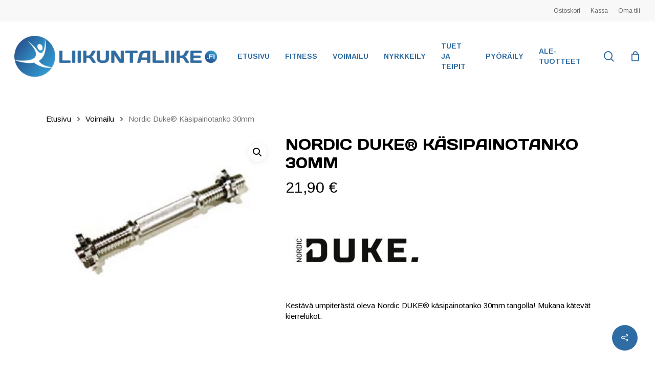

--- FILE ---
content_type: text/html; charset=UTF-8
request_url: https://liikuntaliike.fi/tuote/nordic-duke-kasipainotanko-30mm/
body_size: 21707
content:
<!doctype html>
<html lang="fi" class="no-js">
<head>
	<meta charset="UTF-8">
	<meta name="viewport" content="width=device-width, initial-scale=1, maximum-scale=1, user-scalable=0" /><meta name='robots' content='index, follow, max-image-preview:large, max-snippet:-1, max-video-preview:-1' />
	<style>img:is([sizes="auto" i], [sizes^="auto," i]) { contain-intrinsic-size: 3000px 1500px }</style>
	<script id="cookieyes" type="text/javascript" src="https://cdn-cookieyes.com/client_data/b977064d87a3ed2a7149a155/script.js"></script>
	<!-- This site is optimized with the Yoast SEO plugin v26.8 - https://yoast.com/product/yoast-seo-wordpress/ -->
	<title>Nordic Duke® Käsipainotanko 30mm - Liikuntaliike</title>
	<meta name="description" content="Kestävä umpiterästä oleva Nordic DUKE® käsipainotanko 30mm, missä karhennettu ja pitävä otekohta sekä turvalliset ja pitävät kierrelukot." />
	<link rel="canonical" href="https://liikuntaliike.fi/tuote/nordic-duke-kasipainotanko-30mm/" />
	<meta property="og:locale" content="fi_FI" />
	<meta property="og:type" content="article" />
	<meta property="og:title" content="Nordic Duke® Käsipainotanko 30mm - Liikuntaliike" />
	<meta property="og:description" content="Kestävä umpiterästä oleva Nordic DUKE® käsipainotanko 30mm, missä karhennettu ja pitävä otekohta sekä turvalliset ja pitävät kierrelukot." />
	<meta property="og:url" content="https://liikuntaliike.fi/tuote/nordic-duke-kasipainotanko-30mm/" />
	<meta property="og:site_name" content="Liikuntaliike" />
	<meta property="article:publisher" content="https://www.facebook.com/Liikuntaliike/" />
	<meta property="article:modified_time" content="2025-12-10T13:17:37+00:00" />
	<meta property="og:image" content="https://liikuntaliike.fi/wp-content/uploads/kuvat/6419895069995.jpg" />
	<meta property="og:image:width" content="428" />
	<meta property="og:image:height" content="282" />
	<meta property="og:image:type" content="image/jpeg" />
	<meta name="twitter:card" content="summary_large_image" />
	<meta name="twitter:label1" content="Arvioitu lukuaika" />
	<meta name="twitter:data1" content="2 minuuttia" />
	<script type="application/ld+json" class="yoast-schema-graph">{"@context":"https://schema.org","@graph":[{"@type":"WebPage","@id":"https://liikuntaliike.fi/tuote/nordic-duke-kasipainotanko-30mm/","url":"https://liikuntaliike.fi/tuote/nordic-duke-kasipainotanko-30mm/","name":"Nordic Duke® Käsipainotanko 30mm - Liikuntaliike","isPartOf":{"@id":"https://liikuntaliike.fi/#website"},"primaryImageOfPage":{"@id":"https://liikuntaliike.fi/tuote/nordic-duke-kasipainotanko-30mm/#primaryimage"},"image":{"@id":"https://liikuntaliike.fi/tuote/nordic-duke-kasipainotanko-30mm/#primaryimage"},"thumbnailUrl":"https://liikuntaliike.fi/wp-content/uploads/kuvat/6419895069995.jpg","datePublished":"2016-07-07T18:00:56+00:00","dateModified":"2025-12-10T13:17:37+00:00","description":"Kestävä umpiterästä oleva Nordic DUKE® käsipainotanko 30mm, missä karhennettu ja pitävä otekohta sekä turvalliset ja pitävät kierrelukot.","breadcrumb":{"@id":"https://liikuntaliike.fi/tuote/nordic-duke-kasipainotanko-30mm/#breadcrumb"},"inLanguage":"fi","potentialAction":[{"@type":"ReadAction","target":["https://liikuntaliike.fi/tuote/nordic-duke-kasipainotanko-30mm/"]}]},{"@type":"ImageObject","inLanguage":"fi","@id":"https://liikuntaliike.fi/tuote/nordic-duke-kasipainotanko-30mm/#primaryimage","url":"https://liikuntaliike.fi/wp-content/uploads/kuvat/6419895069995.jpg","contentUrl":"https://liikuntaliike.fi/wp-content/uploads/kuvat/6419895069995.jpg","width":428,"height":282,"caption":"Nordic DUKE® käsipainotanko 30mm"},{"@type":"BreadcrumbList","@id":"https://liikuntaliike.fi/tuote/nordic-duke-kasipainotanko-30mm/#breadcrumb","itemListElement":[{"@type":"ListItem","position":1,"name":"Etusivu","item":"https://liikuntaliike.fi/"},{"@type":"ListItem","position":2,"name":"Kauppa","item":"https://liikuntaliike.fi/kauppa/"},{"@type":"ListItem","position":3,"name":"Nordic Duke® Käsipainotanko 30mm"}]},{"@type":"WebSite","@id":"https://liikuntaliike.fi/#website","url":"https://liikuntaliike.fi/","name":"Liikuntaliike","description":"Palveleva urheilutarvikkeiden ja pyörien verkkokauppa","publisher":{"@id":"https://liikuntaliike.fi/#organization"},"potentialAction":[{"@type":"SearchAction","target":{"@type":"EntryPoint","urlTemplate":"https://liikuntaliike.fi/?s={search_term_string}"},"query-input":{"@type":"PropertyValueSpecification","valueRequired":true,"valueName":"search_term_string"}}],"inLanguage":"fi"},{"@type":"Organization","@id":"https://liikuntaliike.fi/#organization","name":"LiikuntaLiike","url":"https://liikuntaliike.fi/","logo":{"@type":"ImageObject","inLanguage":"fi","@id":"https://liikuntaliike.fi/#/schema/logo/image/","url":"https://liikuntaliike.fi/wp-content/uploads/2014/10/Liikuntaliike_logo_final.png","contentUrl":"https://liikuntaliike.fi/wp-content/uploads/2014/10/Liikuntaliike_logo_final.png","width":391,"height":75,"caption":"LiikuntaLiike"},"image":{"@id":"https://liikuntaliike.fi/#/schema/logo/image/"},"sameAs":["https://www.facebook.com/Liikuntaliike/","https://www.instagram.com/liikuntaliike/","https://fi.pinterest.com/liikuntaliike/pins/"]}]}</script>
	<!-- / Yoast SEO plugin. -->


<link rel='dns-prefetch' href='//www.googletagmanager.com' />
<link rel='dns-prefetch' href='//fonts.googleapis.com' />
<link rel="alternate" type="application/rss+xml" title="Liikuntaliike &raquo; syöte" href="https://liikuntaliike.fi/feed/" />
<link rel="alternate" type="application/rss+xml" title="Liikuntaliike &raquo; kommenttien syöte" href="https://liikuntaliike.fi/comments/feed/" />
<script type="text/javascript">
/* <![CDATA[ */
window._wpemojiSettings = {"baseUrl":"https:\/\/s.w.org\/images\/core\/emoji\/15.0.3\/72x72\/","ext":".png","svgUrl":"https:\/\/s.w.org\/images\/core\/emoji\/15.0.3\/svg\/","svgExt":".svg","source":{"concatemoji":"https:\/\/liikuntaliike.fi\/wp-includes\/js\/wp-emoji-release.min.js?ver=6.7.4"}};
/*! This file is auto-generated */
!function(i,n){var o,s,e;function c(e){try{var t={supportTests:e,timestamp:(new Date).valueOf()};sessionStorage.setItem(o,JSON.stringify(t))}catch(e){}}function p(e,t,n){e.clearRect(0,0,e.canvas.width,e.canvas.height),e.fillText(t,0,0);var t=new Uint32Array(e.getImageData(0,0,e.canvas.width,e.canvas.height).data),r=(e.clearRect(0,0,e.canvas.width,e.canvas.height),e.fillText(n,0,0),new Uint32Array(e.getImageData(0,0,e.canvas.width,e.canvas.height).data));return t.every(function(e,t){return e===r[t]})}function u(e,t,n){switch(t){case"flag":return n(e,"\ud83c\udff3\ufe0f\u200d\u26a7\ufe0f","\ud83c\udff3\ufe0f\u200b\u26a7\ufe0f")?!1:!n(e,"\ud83c\uddfa\ud83c\uddf3","\ud83c\uddfa\u200b\ud83c\uddf3")&&!n(e,"\ud83c\udff4\udb40\udc67\udb40\udc62\udb40\udc65\udb40\udc6e\udb40\udc67\udb40\udc7f","\ud83c\udff4\u200b\udb40\udc67\u200b\udb40\udc62\u200b\udb40\udc65\u200b\udb40\udc6e\u200b\udb40\udc67\u200b\udb40\udc7f");case"emoji":return!n(e,"\ud83d\udc26\u200d\u2b1b","\ud83d\udc26\u200b\u2b1b")}return!1}function f(e,t,n){var r="undefined"!=typeof WorkerGlobalScope&&self instanceof WorkerGlobalScope?new OffscreenCanvas(300,150):i.createElement("canvas"),a=r.getContext("2d",{willReadFrequently:!0}),o=(a.textBaseline="top",a.font="600 32px Arial",{});return e.forEach(function(e){o[e]=t(a,e,n)}),o}function t(e){var t=i.createElement("script");t.src=e,t.defer=!0,i.head.appendChild(t)}"undefined"!=typeof Promise&&(o="wpEmojiSettingsSupports",s=["flag","emoji"],n.supports={everything:!0,everythingExceptFlag:!0},e=new Promise(function(e){i.addEventListener("DOMContentLoaded",e,{once:!0})}),new Promise(function(t){var n=function(){try{var e=JSON.parse(sessionStorage.getItem(o));if("object"==typeof e&&"number"==typeof e.timestamp&&(new Date).valueOf()<e.timestamp+604800&&"object"==typeof e.supportTests)return e.supportTests}catch(e){}return null}();if(!n){if("undefined"!=typeof Worker&&"undefined"!=typeof OffscreenCanvas&&"undefined"!=typeof URL&&URL.createObjectURL&&"undefined"!=typeof Blob)try{var e="postMessage("+f.toString()+"("+[JSON.stringify(s),u.toString(),p.toString()].join(",")+"));",r=new Blob([e],{type:"text/javascript"}),a=new Worker(URL.createObjectURL(r),{name:"wpTestEmojiSupports"});return void(a.onmessage=function(e){c(n=e.data),a.terminate(),t(n)})}catch(e){}c(n=f(s,u,p))}t(n)}).then(function(e){for(var t in e)n.supports[t]=e[t],n.supports.everything=n.supports.everything&&n.supports[t],"flag"!==t&&(n.supports.everythingExceptFlag=n.supports.everythingExceptFlag&&n.supports[t]);n.supports.everythingExceptFlag=n.supports.everythingExceptFlag&&!n.supports.flag,n.DOMReady=!1,n.readyCallback=function(){n.DOMReady=!0}}).then(function(){return e}).then(function(){var e;n.supports.everything||(n.readyCallback(),(e=n.source||{}).concatemoji?t(e.concatemoji):e.wpemoji&&e.twemoji&&(t(e.twemoji),t(e.wpemoji)))}))}((window,document),window._wpemojiSettings);
/* ]]> */
</script>
<link rel='stylesheet' id='shipit-pickup-point-block-css' href='https://liikuntaliike.fi/wp-content/plugins/wb-shipit/includes/pickup_point_search_block/build/style-shipit-pickup-point-search.css?ver=2.4.1' type='text/css' media='all' />
<style id='wp-emoji-styles-inline-css' type='text/css'>

	img.wp-smiley, img.emoji {
		display: inline !important;
		border: none !important;
		box-shadow: none !important;
		height: 1em !important;
		width: 1em !important;
		margin: 0 0.07em !important;
		vertical-align: -0.1em !important;
		background: none !important;
		padding: 0 !important;
	}
</style>
<link rel='stylesheet' id='wp-block-library-css' href='https://liikuntaliike.fi/wp-includes/css/dist/block-library/style.min.css?ver=6.7.4' type='text/css' media='all' />
<style id='global-styles-inline-css' type='text/css'>
:root{--wp--preset--aspect-ratio--square: 1;--wp--preset--aspect-ratio--4-3: 4/3;--wp--preset--aspect-ratio--3-4: 3/4;--wp--preset--aspect-ratio--3-2: 3/2;--wp--preset--aspect-ratio--2-3: 2/3;--wp--preset--aspect-ratio--16-9: 16/9;--wp--preset--aspect-ratio--9-16: 9/16;--wp--preset--color--black: #000000;--wp--preset--color--cyan-bluish-gray: #abb8c3;--wp--preset--color--white: #ffffff;--wp--preset--color--pale-pink: #f78da7;--wp--preset--color--vivid-red: #cf2e2e;--wp--preset--color--luminous-vivid-orange: #ff6900;--wp--preset--color--luminous-vivid-amber: #fcb900;--wp--preset--color--light-green-cyan: #7bdcb5;--wp--preset--color--vivid-green-cyan: #00d084;--wp--preset--color--pale-cyan-blue: #8ed1fc;--wp--preset--color--vivid-cyan-blue: #0693e3;--wp--preset--color--vivid-purple: #9b51e0;--wp--preset--gradient--vivid-cyan-blue-to-vivid-purple: linear-gradient(135deg,rgba(6,147,227,1) 0%,rgb(155,81,224) 100%);--wp--preset--gradient--light-green-cyan-to-vivid-green-cyan: linear-gradient(135deg,rgb(122,220,180) 0%,rgb(0,208,130) 100%);--wp--preset--gradient--luminous-vivid-amber-to-luminous-vivid-orange: linear-gradient(135deg,rgba(252,185,0,1) 0%,rgba(255,105,0,1) 100%);--wp--preset--gradient--luminous-vivid-orange-to-vivid-red: linear-gradient(135deg,rgba(255,105,0,1) 0%,rgb(207,46,46) 100%);--wp--preset--gradient--very-light-gray-to-cyan-bluish-gray: linear-gradient(135deg,rgb(238,238,238) 0%,rgb(169,184,195) 100%);--wp--preset--gradient--cool-to-warm-spectrum: linear-gradient(135deg,rgb(74,234,220) 0%,rgb(151,120,209) 20%,rgb(207,42,186) 40%,rgb(238,44,130) 60%,rgb(251,105,98) 80%,rgb(254,248,76) 100%);--wp--preset--gradient--blush-light-purple: linear-gradient(135deg,rgb(255,206,236) 0%,rgb(152,150,240) 100%);--wp--preset--gradient--blush-bordeaux: linear-gradient(135deg,rgb(254,205,165) 0%,rgb(254,45,45) 50%,rgb(107,0,62) 100%);--wp--preset--gradient--luminous-dusk: linear-gradient(135deg,rgb(255,203,112) 0%,rgb(199,81,192) 50%,rgb(65,88,208) 100%);--wp--preset--gradient--pale-ocean: linear-gradient(135deg,rgb(255,245,203) 0%,rgb(182,227,212) 50%,rgb(51,167,181) 100%);--wp--preset--gradient--electric-grass: linear-gradient(135deg,rgb(202,248,128) 0%,rgb(113,206,126) 100%);--wp--preset--gradient--midnight: linear-gradient(135deg,rgb(2,3,129) 0%,rgb(40,116,252) 100%);--wp--preset--font-size--small: 13px;--wp--preset--font-size--medium: 20px;--wp--preset--font-size--large: 36px;--wp--preset--font-size--x-large: 42px;--wp--preset--spacing--20: 0.44rem;--wp--preset--spacing--30: 0.67rem;--wp--preset--spacing--40: 1rem;--wp--preset--spacing--50: 1.5rem;--wp--preset--spacing--60: 2.25rem;--wp--preset--spacing--70: 3.38rem;--wp--preset--spacing--80: 5.06rem;--wp--preset--shadow--natural: 6px 6px 9px rgba(0, 0, 0, 0.2);--wp--preset--shadow--deep: 12px 12px 50px rgba(0, 0, 0, 0.4);--wp--preset--shadow--sharp: 6px 6px 0px rgba(0, 0, 0, 0.2);--wp--preset--shadow--outlined: 6px 6px 0px -3px rgba(255, 255, 255, 1), 6px 6px rgba(0, 0, 0, 1);--wp--preset--shadow--crisp: 6px 6px 0px rgba(0, 0, 0, 1);}:root { --wp--style--global--content-size: 1300px;--wp--style--global--wide-size: 1300px; }:where(body) { margin: 0; }.wp-site-blocks > .alignleft { float: left; margin-right: 2em; }.wp-site-blocks > .alignright { float: right; margin-left: 2em; }.wp-site-blocks > .aligncenter { justify-content: center; margin-left: auto; margin-right: auto; }:where(.is-layout-flex){gap: 0.5em;}:where(.is-layout-grid){gap: 0.5em;}.is-layout-flow > .alignleft{float: left;margin-inline-start: 0;margin-inline-end: 2em;}.is-layout-flow > .alignright{float: right;margin-inline-start: 2em;margin-inline-end: 0;}.is-layout-flow > .aligncenter{margin-left: auto !important;margin-right: auto !important;}.is-layout-constrained > .alignleft{float: left;margin-inline-start: 0;margin-inline-end: 2em;}.is-layout-constrained > .alignright{float: right;margin-inline-start: 2em;margin-inline-end: 0;}.is-layout-constrained > .aligncenter{margin-left: auto !important;margin-right: auto !important;}.is-layout-constrained > :where(:not(.alignleft):not(.alignright):not(.alignfull)){max-width: var(--wp--style--global--content-size);margin-left: auto !important;margin-right: auto !important;}.is-layout-constrained > .alignwide{max-width: var(--wp--style--global--wide-size);}body .is-layout-flex{display: flex;}.is-layout-flex{flex-wrap: wrap;align-items: center;}.is-layout-flex > :is(*, div){margin: 0;}body .is-layout-grid{display: grid;}.is-layout-grid > :is(*, div){margin: 0;}body{padding-top: 0px;padding-right: 0px;padding-bottom: 0px;padding-left: 0px;}:root :where(.wp-element-button, .wp-block-button__link){background-color: #32373c;border-width: 0;color: #fff;font-family: inherit;font-size: inherit;line-height: inherit;padding: calc(0.667em + 2px) calc(1.333em + 2px);text-decoration: none;}.has-black-color{color: var(--wp--preset--color--black) !important;}.has-cyan-bluish-gray-color{color: var(--wp--preset--color--cyan-bluish-gray) !important;}.has-white-color{color: var(--wp--preset--color--white) !important;}.has-pale-pink-color{color: var(--wp--preset--color--pale-pink) !important;}.has-vivid-red-color{color: var(--wp--preset--color--vivid-red) !important;}.has-luminous-vivid-orange-color{color: var(--wp--preset--color--luminous-vivid-orange) !important;}.has-luminous-vivid-amber-color{color: var(--wp--preset--color--luminous-vivid-amber) !important;}.has-light-green-cyan-color{color: var(--wp--preset--color--light-green-cyan) !important;}.has-vivid-green-cyan-color{color: var(--wp--preset--color--vivid-green-cyan) !important;}.has-pale-cyan-blue-color{color: var(--wp--preset--color--pale-cyan-blue) !important;}.has-vivid-cyan-blue-color{color: var(--wp--preset--color--vivid-cyan-blue) !important;}.has-vivid-purple-color{color: var(--wp--preset--color--vivid-purple) !important;}.has-black-background-color{background-color: var(--wp--preset--color--black) !important;}.has-cyan-bluish-gray-background-color{background-color: var(--wp--preset--color--cyan-bluish-gray) !important;}.has-white-background-color{background-color: var(--wp--preset--color--white) !important;}.has-pale-pink-background-color{background-color: var(--wp--preset--color--pale-pink) !important;}.has-vivid-red-background-color{background-color: var(--wp--preset--color--vivid-red) !important;}.has-luminous-vivid-orange-background-color{background-color: var(--wp--preset--color--luminous-vivid-orange) !important;}.has-luminous-vivid-amber-background-color{background-color: var(--wp--preset--color--luminous-vivid-amber) !important;}.has-light-green-cyan-background-color{background-color: var(--wp--preset--color--light-green-cyan) !important;}.has-vivid-green-cyan-background-color{background-color: var(--wp--preset--color--vivid-green-cyan) !important;}.has-pale-cyan-blue-background-color{background-color: var(--wp--preset--color--pale-cyan-blue) !important;}.has-vivid-cyan-blue-background-color{background-color: var(--wp--preset--color--vivid-cyan-blue) !important;}.has-vivid-purple-background-color{background-color: var(--wp--preset--color--vivid-purple) !important;}.has-black-border-color{border-color: var(--wp--preset--color--black) !important;}.has-cyan-bluish-gray-border-color{border-color: var(--wp--preset--color--cyan-bluish-gray) !important;}.has-white-border-color{border-color: var(--wp--preset--color--white) !important;}.has-pale-pink-border-color{border-color: var(--wp--preset--color--pale-pink) !important;}.has-vivid-red-border-color{border-color: var(--wp--preset--color--vivid-red) !important;}.has-luminous-vivid-orange-border-color{border-color: var(--wp--preset--color--luminous-vivid-orange) !important;}.has-luminous-vivid-amber-border-color{border-color: var(--wp--preset--color--luminous-vivid-amber) !important;}.has-light-green-cyan-border-color{border-color: var(--wp--preset--color--light-green-cyan) !important;}.has-vivid-green-cyan-border-color{border-color: var(--wp--preset--color--vivid-green-cyan) !important;}.has-pale-cyan-blue-border-color{border-color: var(--wp--preset--color--pale-cyan-blue) !important;}.has-vivid-cyan-blue-border-color{border-color: var(--wp--preset--color--vivid-cyan-blue) !important;}.has-vivid-purple-border-color{border-color: var(--wp--preset--color--vivid-purple) !important;}.has-vivid-cyan-blue-to-vivid-purple-gradient-background{background: var(--wp--preset--gradient--vivid-cyan-blue-to-vivid-purple) !important;}.has-light-green-cyan-to-vivid-green-cyan-gradient-background{background: var(--wp--preset--gradient--light-green-cyan-to-vivid-green-cyan) !important;}.has-luminous-vivid-amber-to-luminous-vivid-orange-gradient-background{background: var(--wp--preset--gradient--luminous-vivid-amber-to-luminous-vivid-orange) !important;}.has-luminous-vivid-orange-to-vivid-red-gradient-background{background: var(--wp--preset--gradient--luminous-vivid-orange-to-vivid-red) !important;}.has-very-light-gray-to-cyan-bluish-gray-gradient-background{background: var(--wp--preset--gradient--very-light-gray-to-cyan-bluish-gray) !important;}.has-cool-to-warm-spectrum-gradient-background{background: var(--wp--preset--gradient--cool-to-warm-spectrum) !important;}.has-blush-light-purple-gradient-background{background: var(--wp--preset--gradient--blush-light-purple) !important;}.has-blush-bordeaux-gradient-background{background: var(--wp--preset--gradient--blush-bordeaux) !important;}.has-luminous-dusk-gradient-background{background: var(--wp--preset--gradient--luminous-dusk) !important;}.has-pale-ocean-gradient-background{background: var(--wp--preset--gradient--pale-ocean) !important;}.has-electric-grass-gradient-background{background: var(--wp--preset--gradient--electric-grass) !important;}.has-midnight-gradient-background{background: var(--wp--preset--gradient--midnight) !important;}.has-small-font-size{font-size: var(--wp--preset--font-size--small) !important;}.has-medium-font-size{font-size: var(--wp--preset--font-size--medium) !important;}.has-large-font-size{font-size: var(--wp--preset--font-size--large) !important;}.has-x-large-font-size{font-size: var(--wp--preset--font-size--x-large) !important;}
:where(.wp-block-post-template.is-layout-flex){gap: 1.25em;}:where(.wp-block-post-template.is-layout-grid){gap: 1.25em;}
:where(.wp-block-columns.is-layout-flex){gap: 2em;}:where(.wp-block-columns.is-layout-grid){gap: 2em;}
:root :where(.wp-block-pullquote){font-size: 1.5em;line-height: 1.6;}
</style>
<link rel='stylesheet' id='salient-social-css' href='https://liikuntaliike.fi/wp-content/plugins/salient-social/css/style.css?ver=1.2.6' type='text/css' media='all' />
<style id='salient-social-inline-css' type='text/css'>

  .sharing-default-minimal .nectar-love.loved,
  body .nectar-social[data-color-override="override"].fixed > a:before, 
  body .nectar-social[data-color-override="override"].fixed .nectar-social-inner a,
  .sharing-default-minimal .nectar-social[data-color-override="override"] .nectar-social-inner a:hover,
  .nectar-social.vertical[data-color-override="override"] .nectar-social-inner a:hover {
    background-color: #2f6ca3;
  }
  .nectar-social.hover .nectar-love.loved,
  .nectar-social.hover > .nectar-love-button a:hover,
  .nectar-social[data-color-override="override"].hover > div a:hover,
  #single-below-header .nectar-social[data-color-override="override"].hover > div a:hover,
  .nectar-social[data-color-override="override"].hover .share-btn:hover,
  .sharing-default-minimal .nectar-social[data-color-override="override"] .nectar-social-inner a {
    border-color: #2f6ca3;
  }
  #single-below-header .nectar-social.hover .nectar-love.loved i,
  #single-below-header .nectar-social.hover[data-color-override="override"] a:hover,
  #single-below-header .nectar-social.hover[data-color-override="override"] a:hover i,
  #single-below-header .nectar-social.hover .nectar-love-button a:hover i,
  .nectar-love:hover i,
  .hover .nectar-love:hover .total_loves,
  .nectar-love.loved i,
  .nectar-social.hover .nectar-love.loved .total_loves,
  .nectar-social.hover .share-btn:hover, 
  .nectar-social[data-color-override="override"].hover .nectar-social-inner a:hover,
  .nectar-social[data-color-override="override"].hover > div:hover span,
  .sharing-default-minimal .nectar-social[data-color-override="override"] .nectar-social-inner a:not(:hover) i,
  .sharing-default-minimal .nectar-social[data-color-override="override"] .nectar-social-inner a:not(:hover) {
    color: #2f6ca3;
  }
</style>
<link rel='stylesheet' id='woocommerce_shipit_profrontend_css-css' href='https://liikuntaliike.fi/wp-content/plugins/wb-shipit/assets/css/frontend.min.css?ver=1.0.0' type='text/css' media='all' />
<link rel='stylesheet' id='woocommerce_shipit_propickup-point-search-v2-css-css' href='https://liikuntaliike.fi/wp-content/plugins/wb-shipit/includes/pickup_point_search/dist/index.css?ver=1.0.0' type='text/css' media='all' />
<link rel='stylesheet' id='photoswipe-css' href='https://liikuntaliike.fi/wp-content/plugins/woocommerce/assets/css/photoswipe/photoswipe.min.css?ver=10.3.7' type='text/css' media='all' />
<link rel='stylesheet' id='photoswipe-default-skin-css' href='https://liikuntaliike.fi/wp-content/plugins/woocommerce/assets/css/photoswipe/default-skin/default-skin.min.css?ver=10.3.7' type='text/css' media='all' />
<link rel='stylesheet' id='woocommerce-layout-css' href='https://liikuntaliike.fi/wp-content/plugins/woocommerce/assets/css/woocommerce-layout.css?ver=10.3.7' type='text/css' media='all' />
<link rel='stylesheet' id='woocommerce-smallscreen-css' href='https://liikuntaliike.fi/wp-content/plugins/woocommerce/assets/css/woocommerce-smallscreen.css?ver=10.3.7' type='text/css' media='only screen and (max-width: 768px)' />
<link rel='stylesheet' id='woocommerce-general-css' href='https://liikuntaliike.fi/wp-content/plugins/woocommerce/assets/css/woocommerce.css?ver=10.3.7' type='text/css' media='all' />
<style id='woocommerce-inline-inline-css' type='text/css'>
.woocommerce form .form-row .required { visibility: visible; }
</style>
<link rel='stylesheet' id='dashicons-css' href='https://liikuntaliike.fi/wp-includes/css/dashicons.min.css?ver=6.7.4' type='text/css' media='all' />
<link rel='stylesheet' id='brands-styles-css' href='https://liikuntaliike.fi/wp-content/plugins/woocommerce/assets/css/brands.css?ver=10.3.7' type='text/css' media='all' />
<link rel='stylesheet' id='font-awesome-css' href='https://liikuntaliike.fi/wp-content/themes/salient/css/font-awesome-legacy.min.css?ver=4.7.1' type='text/css' media='all' />
<link rel='stylesheet' id='salient-grid-system-css' href='https://liikuntaliike.fi/wp-content/themes/salient/css/build/grid-system.css?ver=18.0.2' type='text/css' media='all' />
<link rel='stylesheet' id='main-styles-css' href='https://liikuntaliike.fi/wp-content/themes/salient/css/build/style.css?ver=18.0.2' type='text/css' media='all' />
<link rel='stylesheet' id='nectar-header-secondary-nav-css' href='https://liikuntaliike.fi/wp-content/themes/salient/css/build/header/header-secondary-nav.css?ver=18.0.2' type='text/css' media='all' />
<link rel='stylesheet' id='nectar-wpforms-css' href='https://liikuntaliike.fi/wp-content/themes/salient/css/build/third-party/wpforms.css?ver=18.0.2' type='text/css' media='all' />
<link rel='stylesheet' id='nectar_default_font_open_sans-css' href='https://fonts.googleapis.com/css?family=Open+Sans%3A300%2C400%2C600%2C700&#038;subset=latin%2Clatin-ext' type='text/css' media='all' />
<link rel='stylesheet' id='responsive-css' href='https://liikuntaliike.fi/wp-content/themes/salient/css/build/responsive.css?ver=18.0.2' type='text/css' media='all' />
<link rel='stylesheet' id='nectar-product-style-material-css' href='https://liikuntaliike.fi/wp-content/themes/salient/css/build/third-party/woocommerce/product-style-material.css?ver=18.0.2' type='text/css' media='all' />
<link rel='stylesheet' id='woocommerce-css' href='https://liikuntaliike.fi/wp-content/themes/salient/css/build/woocommerce.css?ver=18.0.2' type='text/css' media='all' />
<link rel='stylesheet' id='nectar-woocommerce-single-css' href='https://liikuntaliike.fi/wp-content/themes/salient/css/build/third-party/woocommerce/product-single.css?ver=18.0.2' type='text/css' media='all' />
<link rel='stylesheet' id='select2-css' href='https://liikuntaliike.fi/wp-content/plugins/woocommerce/assets/css/select2.css?ver=10.3.7' type='text/css' media='all' />
<link rel='stylesheet' id='skin-material-css' href='https://liikuntaliike.fi/wp-content/themes/salient/css/build/skin-material.css?ver=18.0.2' type='text/css' media='all' />
<link rel='stylesheet' id='salient-wp-menu-dynamic-css' href='https://liikuntaliike.fi/wp-content/uploads/salient/menu-dynamic.css?ver=50030' type='text/css' media='all' />
<link rel='stylesheet' id='flexible-shipping-free-shipping-css' href='https://liikuntaliike.fi/wp-content/plugins/flexible-shipping/assets/dist/css/free-shipping.css?ver=6.5.3.2' type='text/css' media='all' />
<link rel='stylesheet' id='dynamic-css-css' href='https://liikuntaliike.fi/wp-content/uploads/salient/salient-dynamic-styles.css?ver=83034' type='text/css' media='all' />
<style id='dynamic-css-inline-css' type='text/css'>
@media only screen and (min-width:1000px){body #ajax-content-wrap.no-scroll{min-height:calc(100vh - 178px);height:calc(100vh - 178px)!important;}}@media only screen and (min-width:1000px){#page-header-wrap.fullscreen-header,#page-header-wrap.fullscreen-header #page-header-bg,html:not(.nectar-box-roll-loaded) .nectar-box-roll > #page-header-bg.fullscreen-header,.nectar_fullscreen_zoom_recent_projects,#nectar_fullscreen_rows:not(.afterLoaded) > div{height:calc(100vh - 177px);}.wpb_row.vc_row-o-full-height.top-level,.wpb_row.vc_row-o-full-height.top-level > .col.span_12{min-height:calc(100vh - 177px);}html:not(.nectar-box-roll-loaded) .nectar-box-roll > #page-header-bg.fullscreen-header{top:178px;}.nectar-slider-wrap[data-fullscreen="true"]:not(.loaded),.nectar-slider-wrap[data-fullscreen="true"]:not(.loaded) .swiper-container{height:calc(100vh - 176px)!important;}.admin-bar .nectar-slider-wrap[data-fullscreen="true"]:not(.loaded),.admin-bar .nectar-slider-wrap[data-fullscreen="true"]:not(.loaded) .swiper-container{height:calc(100vh - 176px - 32px)!important;}}.admin-bar[class*="page-template-template-no-header"] .wpb_row.vc_row-o-full-height.top-level,.admin-bar[class*="page-template-template-no-header"] .wpb_row.vc_row-o-full-height.top-level > .col.span_12{min-height:calc(100vh - 32px);}body[class*="page-template-template-no-header"] .wpb_row.vc_row-o-full-height.top-level,body[class*="page-template-template-no-header"] .wpb_row.vc_row-o-full-height.top-level > .col.span_12{min-height:100vh;}@media only screen and (max-width:999px){.using-mobile-browser #nectar_fullscreen_rows:not(.afterLoaded):not([data-mobile-disable="on"]) > div{height:calc(100vh - 116px);}.using-mobile-browser .wpb_row.vc_row-o-full-height.top-level,.using-mobile-browser .wpb_row.vc_row-o-full-height.top-level > .col.span_12,[data-permanent-transparent="1"].using-mobile-browser .wpb_row.vc_row-o-full-height.top-level,[data-permanent-transparent="1"].using-mobile-browser .wpb_row.vc_row-o-full-height.top-level > .col.span_12{min-height:calc(100vh - 116px);}html:not(.nectar-box-roll-loaded) .nectar-box-roll > #page-header-bg.fullscreen-header,.nectar_fullscreen_zoom_recent_projects,.nectar-slider-wrap[data-fullscreen="true"]:not(.loaded),.nectar-slider-wrap[data-fullscreen="true"]:not(.loaded) .swiper-container,#nectar_fullscreen_rows:not(.afterLoaded):not([data-mobile-disable="on"]) > div{height:calc(100vh - 63px);}.wpb_row.vc_row-o-full-height.top-level,.wpb_row.vc_row-o-full-height.top-level > .col.span_12{min-height:calc(100vh - 63px);}body[data-transparent-header="false"] #ajax-content-wrap.no-scroll{min-height:calc(100vh - 63px);height:calc(100vh - 63px);}}.post-type-archive-product.woocommerce .container-wrap,.tax-product_cat.woocommerce .container-wrap{background-color:#f6f6f6;}.woocommerce.single-product #single-meta{position:relative!important;top:0!important;margin:0;left:8px;height:auto;}.woocommerce.single-product #single-meta:after{display:block;content:" ";clear:both;height:1px;}.woocommerce ul.products li.product.material,.woocommerce-page ul.products li.product.material{background-color:#ffffff;}.woocommerce ul.products li.product.minimal .product-wrap,.woocommerce ul.products li.product.minimal .background-color-expand,.woocommerce-page ul.products li.product.minimal .product-wrap,.woocommerce-page ul.products li.product.minimal .background-color-expand{background-color:#ffffff;}.screen-reader-text,.nectar-skip-to-content:not(:focus){border:0;clip:rect(1px,1px,1px,1px);clip-path:inset(50%);height:1px;margin:-1px;overflow:hidden;padding:0;position:absolute!important;width:1px;word-wrap:normal!important;}.row .col img:not([srcset]){width:auto;}.row .col img.img-with-animation.nectar-lazy:not([srcset]){width:100%;}
span.posted_in, span.tagged_as, .product-stock-qty {
    display: none !important;
}


.woocommerce-page .woocommerce p.cart-empty {
    font-size: 200% !important;
    line-height: 120% !important;
}


.woocommerce #sidebar div ul .current-cat > a {
    color: #e82833 !important;
}

#sidebar div ul {
    padding: 10px 0 !important;
}

#sidebar div ul li {
    font-weight: bold !important;
}

#sidebar div ul li ul li {
   font-weight: normal !important;
}

.shadow {
    text-shadow: 0px 0px 10px #CCC;
}

.product_meta {
    display: none !important;
}

@media only screen and (max-width: 999px) {
div.widget.woocommerce.widget_product_search, div.widget.woocommerce.widget_product_search form {
    display: none !important;
}

.nectar-shop-header .woocommerce-breadcrumb {
    margin-bottom: 0px !important;
}

body[data-fancy-form-rcs="1"].woocommerce .woocommerce-result-count, body[data-fancy-form-rcs="1"].woocommerce-page .woocommerce-result-count {
    display: none !important;
}

div#woocommerce_price_filter-3 {
    display: none !important;
}

.woocommerce .woocommerce-breadcrumb {
    font-size: .72em !important;
}

.nectar-shop-header .woocommerce-breadcrumb {
    padding: 3px 0 !important;
    line-height: 10px !important;
    margin-bottom: 10px !important;
}

#page-header-bg h1, .nectar-box-roll .overlaid-content h1 {
    font-size: 30px !important;
    line-height: 40px !important;
}

div#woocommerce_product_categories-7 {
    display: none !important;
}
}

/*tekstin piilotus osastosivulta: valituna kaltaisia tuotteita ei ole*/
p.woocommerce-info {
    display: none !important;
}
</style>
<link rel='stylesheet' id='redux-google-fonts-salient_redux-css' href='https://fonts.googleapis.com/css?family=Arimo%3A700%2C400%7CDays+One%3A400&#038;subset=latin&#038;ver=6.7.4' type='text/css' media='all' />
<script type="text/javascript" src="https://liikuntaliike.fi/wp-includes/js/jquery/jquery.min.js?ver=3.7.1" id="jquery-core-js"></script>
<script type="text/javascript" src="https://liikuntaliike.fi/wp-includes/js/jquery/jquery-migrate.min.js?ver=3.4.1" id="jquery-migrate-js"></script>
<script type="text/javascript" src="https://liikuntaliike.fi/wp-content/plugins/woocommerce/assets/js/jquery-blockui/jquery.blockUI.min.js?ver=2.7.0-wc.10.3.7" id="wc-jquery-blockui-js" defer="defer" data-wp-strategy="defer"></script>
<script type="text/javascript" id="wc-add-to-cart-js-extra">
/* <![CDATA[ */
var wc_add_to_cart_params = {"ajax_url":"\/wp-admin\/admin-ajax.php","wc_ajax_url":"\/?wc-ajax=%%endpoint%%","i18n_view_cart":"N\u00e4yt\u00e4 ostoskori","cart_url":"https:\/\/liikuntaliike.fi\/ostoskori-2\/","is_cart":"","cart_redirect_after_add":"no"};
/* ]]> */
</script>
<script type="text/javascript" src="https://liikuntaliike.fi/wp-content/plugins/woocommerce/assets/js/frontend/add-to-cart.min.js?ver=10.3.7" id="wc-add-to-cart-js" defer="defer" data-wp-strategy="defer"></script>
<script type="text/javascript" src="https://liikuntaliike.fi/wp-content/plugins/woocommerce/assets/js/zoom/jquery.zoom.min.js?ver=1.7.21-wc.10.3.7" id="wc-zoom-js" defer="defer" data-wp-strategy="defer"></script>
<script type="text/javascript" src="https://liikuntaliike.fi/wp-content/plugins/woocommerce/assets/js/photoswipe/photoswipe.min.js?ver=4.1.1-wc.10.3.7" id="wc-photoswipe-js" defer="defer" data-wp-strategy="defer"></script>
<script type="text/javascript" src="https://liikuntaliike.fi/wp-content/plugins/woocommerce/assets/js/photoswipe/photoswipe-ui-default.min.js?ver=4.1.1-wc.10.3.7" id="wc-photoswipe-ui-default-js" defer="defer" data-wp-strategy="defer"></script>
<script type="text/javascript" id="wc-single-product-js-extra">
/* <![CDATA[ */
var wc_single_product_params = {"i18n_required_rating_text":"Valitse arvostelu, ole hyv\u00e4.","i18n_rating_options":["1\/5 t\u00e4hte\u00e4","2\/5 t\u00e4hte\u00e4","3\/5 t\u00e4hte\u00e4","4\/5 t\u00e4hte\u00e4","5\/5 t\u00e4hte\u00e4"],"i18n_product_gallery_trigger_text":"View full-screen image gallery","review_rating_required":"yes","flexslider":{"rtl":false,"animation":"slide","smoothHeight":true,"directionNav":false,"controlNav":"thumbnails","slideshow":false,"animationSpeed":500,"animationLoop":false,"allowOneSlide":false},"zoom_enabled":"1","zoom_options":[],"photoswipe_enabled":"1","photoswipe_options":{"shareEl":false,"closeOnScroll":false,"history":false,"hideAnimationDuration":0,"showAnimationDuration":0},"flexslider_enabled":""};
/* ]]> */
</script>
<script type="text/javascript" src="https://liikuntaliike.fi/wp-content/plugins/woocommerce/assets/js/frontend/single-product.min.js?ver=10.3.7" id="wc-single-product-js" defer="defer" data-wp-strategy="defer"></script>
<script type="text/javascript" src="https://liikuntaliike.fi/wp-content/plugins/woocommerce/assets/js/js-cookie/js.cookie.min.js?ver=2.1.4-wc.10.3.7" id="wc-js-cookie-js" defer="defer" data-wp-strategy="defer"></script>
<script type="text/javascript" id="woocommerce-js-extra">
/* <![CDATA[ */
var woocommerce_params = {"ajax_url":"\/wp-admin\/admin-ajax.php","wc_ajax_url":"\/?wc-ajax=%%endpoint%%","i18n_password_show":"N\u00e4yt\u00e4 salasana","i18n_password_hide":"Piilota salasana"};
/* ]]> */
</script>
<script type="text/javascript" src="https://liikuntaliike.fi/wp-content/plugins/woocommerce/assets/js/frontend/woocommerce.min.js?ver=10.3.7" id="woocommerce-js" defer="defer" data-wp-strategy="defer"></script>
<script type="text/javascript" src="https://liikuntaliike.fi/wp-content/plugins/woocommerce/assets/js/select2/select2.full.min.js?ver=4.0.3-wc.10.3.7" id="wc-select2-js" defer="defer" data-wp-strategy="defer"></script>
<script type="text/javascript" src="https://liikuntaliike.fi/wp-includes/js/dist/hooks.min.js?ver=4d63a3d491d11ffd8ac6" id="wp-hooks-js"></script>
<script type="text/javascript" id="wpm-js-extra">
/* <![CDATA[ */
var wpm = {"ajax_url":"https:\/\/liikuntaliike.fi\/wp-admin\/admin-ajax.php","root":"https:\/\/liikuntaliike.fi\/wp-json\/","nonce_wp_rest":"020102db5d","nonce_ajax":"f4f72dfbe5"};
/* ]]> */
</script>
<script type="text/javascript" src="https://liikuntaliike.fi/wp-content/plugins/woocommerce-google-adwords-conversion-tracking-tag/js/public/free/wpm-public.p1.min.js?ver=1.54.1" id="wpm-js"></script>

<!-- Google tag (gtag.js) snippet added by Site Kit -->
<!-- Google Analytics snippet added by Site Kit -->
<script type="text/javascript" src="https://www.googletagmanager.com/gtag/js?id=G-J55FYJ7N88" id="google_gtagjs-js" async></script>
<script type="text/javascript" id="google_gtagjs-js-after">
/* <![CDATA[ */
window.dataLayer = window.dataLayer || [];function gtag(){dataLayer.push(arguments);}
gtag("set","linker",{"domains":["liikuntaliike.fi"]});
gtag("js", new Date());
gtag("set", "developer_id.dZTNiMT", true);
gtag("config", "G-J55FYJ7N88");
/* ]]> */
</script>
<script></script><link rel="https://api.w.org/" href="https://liikuntaliike.fi/wp-json/" /><link rel="alternate" title="JSON" type="application/json" href="https://liikuntaliike.fi/wp-json/wp/v2/product/6163" /><link rel="EditURI" type="application/rsd+xml" title="RSD" href="https://liikuntaliike.fi/xmlrpc.php?rsd" />
<meta name="generator" content="WordPress 6.7.4" />
<meta name="generator" content="WooCommerce 10.3.7" />
<link rel='shortlink' href='https://liikuntaliike.fi/?p=6163' />
<link rel="alternate" title="oEmbed (JSON)" type="application/json+oembed" href="https://liikuntaliike.fi/wp-json/oembed/1.0/embed?url=https%3A%2F%2Fliikuntaliike.fi%2Ftuote%2Fnordic-duke-kasipainotanko-30mm%2F" />
<link rel="alternate" title="oEmbed (XML)" type="text/xml+oembed" href="https://liikuntaliike.fi/wp-json/oembed/1.0/embed?url=https%3A%2F%2Fliikuntaliike.fi%2Ftuote%2Fnordic-duke-kasipainotanko-30mm%2F&#038;format=xml" />
<meta name="generator" content="Site Kit by Google 1.170.0" />            <style type="text/css">
                .paytrail-provider-group {
                    background-color: #ebebeb !important;
                    color: #515151 !important;
                }
                .paytrail-provider-group.selected {
                    background-color: #33798d !important;
                    color: #ffffff !important;
                }
                .paytrail-provider-group.selected div {
                    color: #ffffff !important;
                }
                .paytrail-provider-group:hover {
                    background-color: #d0d0d0 !important;
                    color: #515151 !important;
                }
                .paytrail-provider-group.selected:hover {
                    background-color: #33798d !important;
                    color: #ffffff !important;
                }
                .woocommerce-checkout #payment .paytrail-woocommerce-payment-fields--list-item--input:checked+.paytrail-woocommerce-payment-fields--list-item--wrapper, .woocommerce-checkout #payment .paytrail-woocommerce-payment-fields--list-item:hover .paytrail-woocommerce-payment-fields--list-item--wrapper {
                    border: 2px solid #33798d !important;
                }
                .woocommerce-checkout #payment ul.payment_methods li.paytrail-woocommerce-payment-fields--list-item .paytrail-woocommerce-payment-fields--list-item--wrapper:hover {
                    border: 2px solid #5399ad !important;
                }
            </style>
        <script type="text/javascript"> var root = document.getElementsByTagName( "html" )[0]; root.setAttribute( "class", "js" ); </script><!-- Global site tag (gtag.js) - Google Analytics -->
<script async src="https://www.googletagmanager.com/gtag/js?id=UA-107852066-4"></script>
<script>
  window.dataLayer = window.dataLayer || [];
  function gtag(){dataLayer.push(arguments);}
  gtag('js', new Date());
 
  gtag('config', 'UA-107852066-4');
</script>	<noscript><style>.woocommerce-product-gallery{ opacity: 1 !important; }</style></noscript>
	
<!-- START Pixel Manager for WooCommerce -->

		<script>

			window.wpmDataLayer = window.wpmDataLayer || {};
			window.wpmDataLayer = Object.assign(window.wpmDataLayer, {"cart":{},"cart_item_keys":{},"version":{"number":"1.54.1","pro":false,"eligible_for_updates":false,"distro":"fms","beta":false,"show":true},"pixels":{"google":{"linker":{"settings":null},"user_id":false,"ads":{"conversion_ids":{"AW-107852066":"Kauppa"},"dynamic_remarketing":{"status":true,"id_type":"post_id","send_events_with_parent_ids":true},"google_business_vertical":"retail","phone_conversion_number":"","phone_conversion_label":""},"tag_id":"AW-UA-107852066-4","tag_id_suppressed":[],"tag_gateway":{"measurement_path":""},"tcf_support":false,"consent_mode":{"is_active":false,"wait_for_update":500,"ads_data_redaction":false,"url_passthrough":true}}},"shop":{"list_name":"Product | Nordic Duke® Käsipainotanko 30mm","list_id":"product_nordic-duke-kasipainotanko-30mm","page_type":"product","product_type":"simple","currency":"EUR","selectors":{"addToCart":[],"beginCheckout":[]},"order_duplication_prevention":true,"view_item_list_trigger":{"test_mode":false,"background_color":"green","opacity":0.5,"repeat":true,"timeout":1000,"threshold":0.8},"variations_output":true,"session_active":false},"page":{"id":6163,"title":"Nordic Duke® Käsipainotanko 30mm","type":"product","categories":[],"parent":{"id":0,"title":"Nordic Duke® Käsipainotanko 30mm","type":"product","categories":[]}},"general":{"user_logged_in":false,"scroll_tracking_thresholds":[],"page_id":6163,"exclude_domains":[],"server_2_server":{"active":false,"user_agent_exclude_patterns":[],"ip_exclude_list":[],"pageview_event_s2s":{"is_active":false,"pixels":[]}},"consent_management":{"explicit_consent":false},"lazy_load_pmw":false,"chunk_base_path":"https://liikuntaliike.fi/wp-content/plugins/woocommerce-google-adwords-conversion-tracking-tag/js/public/free/","modules":{"load_deprecated_functions":true}}});

		</script>

		
<!-- END Pixel Manager for WooCommerce -->
			<meta name="pm-dataLayer-meta" content="6163" class="wpmProductId"
				  data-id="6163">
					<script>
			(window.wpmDataLayer = window.wpmDataLayer || {}).products                = window.wpmDataLayer.products || {};
			window.wpmDataLayer.products[6163] = {"id":"6163","sku":"6419895069995","price":21.9,"brand":"","quantity":1,"dyn_r_ids":{"post_id":"6163","sku":"6419895069995","gpf":"woocommerce_gpf_6163","gla":"gla_6163"},"is_variable":false,"type":"simple","name":"Nordic Duke® Käsipainotanko 30mm","category":["Levypainot ja tangot","Voimailu"],"is_variation":false};
					</script>
		<style type="text/css">.recentcomments a{display:inline !important;padding:0 !important;margin:0 !important;}</style><meta name="generator" content="Powered by WPBakery Page Builder - drag and drop page builder for WordPress."/>
<link rel="icon" href="https://liikuntaliike.fi/wp-content/uploads/2020/10/cropped-favicon-1-100x100.png" sizes="32x32" />
<link rel="icon" href="https://liikuntaliike.fi/wp-content/uploads/2020/10/cropped-favicon-1-300x300.png" sizes="192x192" />
<link rel="apple-touch-icon" href="https://liikuntaliike.fi/wp-content/uploads/2020/10/cropped-favicon-1-300x300.png" />
<meta name="msapplication-TileImage" content="https://liikuntaliike.fi/wp-content/uploads/2020/10/cropped-favicon-1-300x300.png" />
<noscript><style> .wpb_animate_when_almost_visible { opacity: 1; }</style></noscript></head><body class="product-template-default single single-product postid-6163 theme-salient woocommerce woocommerce-page woocommerce-no-js material wpb-js-composer js-comp-ver-8.6.1 vc_responsive" data-footer-reveal="false" data-footer-reveal-shadow="none" data-header-format="default" data-body-border="off" data-boxed-style="" data-header-breakpoint="1000" data-dropdown-style="minimal" data-cae="easeOutCubic" data-cad="750" data-megamenu-width="contained" data-aie="none" data-ls="fancybox" data-apte="standard" data-hhun="0" data-fancy-form-rcs="1" data-form-style="default" data-form-submit="regular" data-is="minimal" data-button-style="slightly_rounded_shadow" data-user-account-button="false" data-flex-cols="true" data-col-gap="default" data-header-inherit-rc="false" data-header-search="true" data-animated-anchors="true" data-ajax-transitions="false" data-full-width-header="true" data-slide-out-widget-area="true" data-slide-out-widget-area-style="simple" data-user-set-ocm="off" data-loading-animation="none" data-bg-header="false" data-responsive="1" data-ext-responsive="true" data-ext-padding="90" data-header-resize="1" data-header-color="custom" data-transparent-header="false" data-cart="true" data-remove-m-parallax="" data-remove-m-video-bgs="" data-m-animate="0" data-force-header-trans-color="light" data-smooth-scrolling="0" data-permanent-transparent="false" >
	
	<script type="text/javascript">
	 (function(window, document) {

		document.documentElement.classList.remove("no-js");

		if(navigator.userAgent.match(/(Android|iPod|iPhone|iPad|BlackBerry|IEMobile|Opera Mini)/)) {
			document.body.className += " using-mobile-browser mobile ";
		}
		if(navigator.userAgent.match(/Mac/) && navigator.maxTouchPoints && navigator.maxTouchPoints > 2) {
			document.body.className += " using-ios-device ";
		}

		if( !("ontouchstart" in window) ) {

			var body = document.querySelector("body");
			var winW = window.innerWidth;
			var bodyW = body.clientWidth;

			if (winW > bodyW + 4) {
				body.setAttribute("style", "--scroll-bar-w: " + (winW - bodyW - 4) + "px");
			} else {
				body.setAttribute("style", "--scroll-bar-w: 0px");
			}
		}

	 })(window, document);
   </script><nav aria-label="Skip links" class="nectar-skip-to-content-wrap"><a href="#ajax-content-wrap" class="nectar-skip-to-content">Skip to main content</a></nav><div class="ocm-effect-wrap"><div class="ocm-effect-wrap-inner">	
	<div id="header-space"  data-header-mobile-fixed='1'></div> 
	
		<div id="header-outer" data-has-menu="true" data-has-buttons="yes" data-header-button_style="default" data-using-pr-menu="false" data-mobile-fixed="1" data-ptnm="false" data-lhe="default" data-user-set-bg="#ffffff" data-format="default" data-permanent-transparent="false" data-megamenu-rt="0" data-remove-fixed="0" data-header-resize="1" data-cart="true" data-transparency-option="0" data-box-shadow="large" data-shrink-num="6" data-using-secondary="1" data-using-logo="1" data-logo-height="80" data-m-logo-height="40" data-padding="28" data-full-width="true" data-condense="false" >
		
	<div id="header-secondary-outer" class="default" data-mobile="default" data-remove-fixed="0" data-lhe="default" data-secondary-text="false" data-full-width="true" data-mobile-fixed="1" data-permanent-transparent="false" >
		<div class="container">
			<nav aria-label="Secondary Navigation">
									<ul class="sf-menu">
						<li id="menu-item-18986" class="menu-item menu-item-type-post_type menu-item-object-page nectar-regular-menu-item menu-item-18986"><a href="https://liikuntaliike.fi/ostoskori-2/"><span class="menu-title-text">Ostoskori</span></a></li>
<li id="menu-item-18985" class="menu-item menu-item-type-post_type menu-item-object-page nectar-regular-menu-item menu-item-18985"><a href="https://liikuntaliike.fi/kassa/"><span class="menu-title-text">Kassa</span></a></li>
<li id="menu-item-18984" class="menu-item menu-item-type-post_type menu-item-object-page nectar-regular-menu-item menu-item-18984"><a href="https://liikuntaliike.fi/oma-tili/"><span class="menu-title-text">Oma tili</span></a></li>
					</ul>
					
			</nav>
		</div>
	</div>


<div id="search-outer" class="nectar">
	<div id="search">
		<div class="container">
			 <div id="search-box">
				 <div class="inner-wrap">
					 <div class="col span_12">
						  <form role="search" action="https://liikuntaliike.fi/" method="GET">
														 <input type="text" name="s"  value="" aria-label="Search" placeholder="Search" />
							 
						<span>Hit enter to search or ESC to close</span>
						<button aria-label="Search" class="search-box__button" type="submit">Search</button>						</form>
					</div><!--/span_12-->
				</div><!--/inner-wrap-->
			 </div><!--/search-box-->
			 <div id="close"><a href="#" role="button"><span class="screen-reader-text">Close Search</span>
				<span class="close-wrap"> <span class="close-line close-line1" role="presentation"></span> <span class="close-line close-line2" role="presentation"></span> </span>				 </a></div>
		 </div><!--/container-->
	</div><!--/search-->
</div><!--/search-outer-->

<header id="top" role="banner" aria-label="Main Menu">
		<div class="container">
		<div class="row">
			<div class="col span_3">
								<a id="logo" href="https://liikuntaliike.fi" data-supplied-ml-starting-dark="false" data-supplied-ml-starting="false" data-supplied-ml="false" >
					<img class="stnd skip-lazy default-logo dark-version" width="500" height="101" alt="Liikuntaliike" src="https://liikuntaliike.fi/wp-content/uploads/2020/10/liikuntaliike_logo_2020_500.png" srcset="https://liikuntaliike.fi/wp-content/uploads/2020/10/liikuntaliike_logo_2020_500.png 1x, https://liikuntaliike.fi/wp-content/uploads/2020/10/liikuntaliike_logo_2020_1000.png 2x" />				</a>
							</div><!--/span_3-->

			<div class="col span_9 col_last">
									<div class="nectar-mobile-only mobile-header"><div class="inner"></div></div>
									<a class="mobile-search" href="#searchbox"><span class="nectar-icon icon-salient-search" aria-hidden="true"></span><span class="screen-reader-text">search</span></a>
					
						<a id="mobile-cart-link" aria-label="Cart" data-cart-style="dropdown" href="https://liikuntaliike.fi/ostoskori-2/"><i class="icon-salient-cart"></i><div class="cart-wrap"><span>0 </span></div></a>
															<div class="slide-out-widget-area-toggle mobile-icon simple" data-custom-color="false" data-icon-animation="simple-transform">
						<div> <a href="#mobile-menu" role="button" aria-label="Navigation Menu" aria-expanded="false" class="closed">
							<span class="screen-reader-text">Menu</span><span aria-hidden="true"> <i class="lines-button x2"> <i class="lines"></i> </i> </span>						</a></div>
					</div>
				
									<nav aria-label="Main Menu">
													<ul class="sf-menu">
								<li id="menu-item-1445" class="menu-item menu-item-type-post_type menu-item-object-page menu-item-home nectar-regular-menu-item menu-item-1445"><a href="https://liikuntaliike.fi/"><span class="menu-title-text">ETUSIVU</span></a></li>
<li id="menu-item-21776" class="menu-item menu-item-type-taxonomy menu-item-object-product_cat menu-item-has-children nectar-regular-menu-item menu-item-21776"><a href="https://liikuntaliike.fi/tuote-osasto/fitness/" aria-haspopup="true" aria-expanded="false"><span class="menu-title-text">Fitness</span></a>
<ul class="sub-menu">
	<li id="menu-item-21777" class="menu-item menu-item-type-taxonomy menu-item-object-product_cat nectar-regular-menu-item menu-item-21777"><a href="https://liikuntaliike.fi/tuote-osasto/fitness/urheilutarvikkeet/"><span class="menu-title-text">Urheilutarvikkeet</span></a></li>
	<li id="menu-item-21779" class="menu-item menu-item-type-taxonomy menu-item-object-product_cat nectar-regular-menu-item menu-item-21779"><a href="https://liikuntaliike.fi/tuote-osasto/fitness/matot-ja-rullat/"><span class="menu-title-text">Matot ja rullat</span></a></li>
	<li id="menu-item-21778" class="menu-item menu-item-type-taxonomy menu-item-object-product_cat nectar-regular-menu-item menu-item-21778"><a href="https://liikuntaliike.fi/tuote-osasto/fitness/hanskat-ja-painot/"><span class="menu-title-text">Hanskat ja painot</span></a></li>
</ul>
</li>
<li id="menu-item-1447" class="menu-item menu-item-type-taxonomy menu-item-object-product_cat current-product-ancestor current-menu-parent current-product-parent menu-item-has-children nectar-regular-menu-item menu-item-1447"><a href="https://liikuntaliike.fi/tuote-osasto/voimailu/" aria-haspopup="true" aria-expanded="false"><span class="menu-title-text">Voimailu</span></a>
<ul class="sub-menu">
	<li id="menu-item-21784" class="menu-item menu-item-type-taxonomy menu-item-object-product_cat nectar-regular-menu-item menu-item-21784"><a href="https://liikuntaliike.fi/tuote-osasto/voimailu/painosarjat-ja-penkit/"><span class="menu-title-text">Painosarjat ja penkit</span></a></li>
	<li id="menu-item-21785" class="menu-item menu-item-type-taxonomy menu-item-object-product_cat current-product-ancestor current-menu-parent current-product-parent nectar-regular-menu-item menu-item-21785"><a href="https://liikuntaliike.fi/tuote-osasto/voimailu/levypainot-ja-tangot/"><span class="menu-title-text">Levypainot ja tangot</span></a></li>
	<li id="menu-item-21786" class="menu-item menu-item-type-taxonomy menu-item-object-product_cat nectar-regular-menu-item menu-item-21786"><a href="https://liikuntaliike.fi/tuote-osasto/voimailu/vyot-ja-hihnat/"><span class="menu-title-text">Vyöt ja hihnat</span></a></li>
	<li id="menu-item-21787" class="menu-item menu-item-type-taxonomy menu-item-object-product_cat nectar-regular-menu-item menu-item-21787"><a href="https://liikuntaliike.fi/tuote-osasto/voimailu/hanskat-ja-tarvikkeet/"><span class="menu-title-text">Hanskat ja tarvikkeet</span></a></li>
</ul>
</li>
<li id="menu-item-21766" class="menu-item menu-item-type-taxonomy menu-item-object-product_cat menu-item-has-children nectar-regular-menu-item menu-item-21766"><a href="https://liikuntaliike.fi/tuote-osasto/nyrkkeily/" aria-haspopup="true" aria-expanded="false"><span class="menu-title-text">Nyrkkeily</span></a>
<ul class="sub-menu">
	<li id="menu-item-21767" class="menu-item menu-item-type-taxonomy menu-item-object-product_cat nectar-regular-menu-item menu-item-21767"><a href="https://liikuntaliike.fi/tuote-osasto/nyrkkeily/hanskat-ja-siteet/"><span class="menu-title-text">Hanskat ja siteet</span></a></li>
	<li id="menu-item-21768" class="menu-item menu-item-type-taxonomy menu-item-object-product_cat nectar-regular-menu-item menu-item-21768"><a href="https://liikuntaliike.fi/tuote-osasto/nyrkkeily/sakit-ja-pallot/"><span class="menu-title-text">Säkit ja pallot</span></a></li>
	<li id="menu-item-21769" class="menu-item menu-item-type-taxonomy menu-item-object-product_cat nectar-regular-menu-item menu-item-21769"><a href="https://liikuntaliike.fi/tuote-osasto/nyrkkeily/hammassuojat/"><span class="menu-title-text">Hammassuojat</span></a></li>
	<li id="menu-item-21772" class="menu-item menu-item-type-taxonomy menu-item-object-product_cat nectar-regular-menu-item menu-item-21772"><a href="https://liikuntaliike.fi/tuote-osasto/nyrkkeily/hyppynarut/"><span class="menu-title-text">Hyppynarut</span></a></li>
	<li id="menu-item-21771" class="menu-item menu-item-type-taxonomy menu-item-object-product_cat nectar-regular-menu-item menu-item-21771"><a href="https://liikuntaliike.fi/tuote-osasto/nyrkkeily/muut-tarvikkeet/"><span class="menu-title-text">Muut tarvikkeet</span></a></li>
</ul>
</li>
<li id="menu-item-1450" class="menu-item menu-item-type-taxonomy menu-item-object-product_cat menu-item-has-children nectar-regular-menu-item menu-item-1450"><a href="https://liikuntaliike.fi/tuote-osasto/tuet-ja-teipit/" aria-haspopup="true" aria-expanded="false"><span class="menu-title-text">Tuet ja teipit</span></a>
<ul class="sub-menu">
	<li id="menu-item-21742" class="menu-item menu-item-type-taxonomy menu-item-object-product_cat nectar-regular-menu-item menu-item-21742"><a href="https://liikuntaliike.fi/tuote-osasto/tuet-ja-teipit/kylma-ja-kuumatuotteet/"><span class="menu-title-text">Kylmä- ja kuumatuotteet</span></a></li>
	<li id="menu-item-21744" class="menu-item menu-item-type-taxonomy menu-item-object-product_cat menu-item-has-children nectar-regular-menu-item menu-item-21744"><a href="https://liikuntaliike.fi/tuote-osasto/tuet-ja-teipit/tuet-ja-siteet/" aria-haspopup="true" aria-expanded="false"><span class="menu-title-text">Tuet ja siteet</span><span class="sf-sub-indicator"><i class="fa fa-angle-right icon-in-menu" aria-hidden="true"></i></span></a>
	<ul class="sub-menu">
		<li id="menu-item-21745" class="menu-item menu-item-type-taxonomy menu-item-object-product_cat nectar-regular-menu-item menu-item-21745"><a href="https://liikuntaliike.fi/tuote-osasto/tuet-ja-teipit/tuet-ja-siteet/selka-ja-olka/"><span class="menu-title-text">Selkä ja olka</span></a></li>
		<li id="menu-item-21746" class="menu-item menu-item-type-taxonomy menu-item-object-product_cat nectar-regular-menu-item menu-item-21746"><a href="https://liikuntaliike.fi/tuote-osasto/tuet-ja-teipit/tuet-ja-siteet/kyynar/"><span class="menu-title-text">Kyynär</span></a></li>
		<li id="menu-item-21747" class="menu-item menu-item-type-taxonomy menu-item-object-product_cat nectar-regular-menu-item menu-item-21747"><a href="https://liikuntaliike.fi/tuote-osasto/tuet-ja-teipit/tuet-ja-siteet/ranne/"><span class="menu-title-text">Ranne</span></a></li>
		<li id="menu-item-21748" class="menu-item menu-item-type-taxonomy menu-item-object-product_cat nectar-regular-menu-item menu-item-21748"><a href="https://liikuntaliike.fi/tuote-osasto/tuet-ja-teipit/tuet-ja-siteet/polvi-ja-nivus/"><span class="menu-title-text">Polvi ja nivus</span></a></li>
		<li id="menu-item-21749" class="menu-item menu-item-type-taxonomy menu-item-object-product_cat nectar-regular-menu-item menu-item-21749"><a href="https://liikuntaliike.fi/tuote-osasto/tuet-ja-teipit/tuet-ja-siteet/nilkka/"><span class="menu-title-text">Nilkka</span></a></li>
	</ul>
</li>
	<li id="menu-item-21750" class="menu-item menu-item-type-taxonomy menu-item-object-product_cat nectar-regular-menu-item menu-item-21750"><a href="https://liikuntaliike.fi/tuote-osasto/tuet-ja-teipit/teipit-ja-mankut/"><span class="menu-title-text">Teipit ja mankut</span></a></li>
</ul>
</li>
<li id="menu-item-7814" class="menu-item menu-item-type-taxonomy menu-item-object-product_cat menu-item-has-children nectar-regular-menu-item menu-item-7814"><a href="https://liikuntaliike.fi/tuote-osasto/pyoraily/" aria-haspopup="true" aria-expanded="false"><span class="menu-title-text">PYÖRÄILY</span></a>
<ul class="sub-menu">
	<li id="menu-item-11646" class="menu-item menu-item-type-custom menu-item-object-custom nectar-regular-menu-item menu-item-11646"><a href="https://www.liikuntaliike.fi/tuote-osasto/pyoraily/ohjeita-polkupyoran-koon-valintaan/"><span class="menu-title-text">Ohjeita polkupyörän koon valintaan</span></a></li>
	<li id="menu-item-9928" class="menu-item menu-item-type-custom menu-item-object-custom nectar-regular-menu-item menu-item-9928"><a href="https://www.liikuntaliike.fi/tuote-osasto/pyoraily/maastopyorat/"><span class="menu-title-text">Maastopyörät</span></a></li>
	<li id="menu-item-9933" class="menu-item menu-item-type-taxonomy menu-item-object-product_cat nectar-regular-menu-item menu-item-9933"><a href="https://liikuntaliike.fi/tuote-osasto/pyoraily/sahkopyorat/"><span class="menu-title-text">Sähköpyörät</span></a></li>
	<li id="menu-item-9931" class="menu-item menu-item-type-taxonomy menu-item-object-product_cat nectar-regular-menu-item menu-item-9931"><a href="https://liikuntaliike.fi/tuote-osasto/pyoraily/trekking-ja-gravel-pyorat/"><span class="menu-title-text">Trekking- ja gravel pyörät</span></a></li>
	<li id="menu-item-9932" class="menu-item menu-item-type-taxonomy menu-item-object-product_cat nectar-regular-menu-item menu-item-9932"><a href="https://liikuntaliike.fi/tuote-osasto/pyoraily/citypyorat/"><span class="menu-title-text">Citypyörät</span></a></li>
	<li id="menu-item-9930" class="menu-item menu-item-type-taxonomy menu-item-object-product_cat nectar-regular-menu-item menu-item-9930"><a href="https://liikuntaliike.fi/tuote-osasto/pyoraily/lasten-ja-nuorten-pyorat/"><span class="menu-title-text">Lasten ja nuortenpyörät</span></a></li>
	<li id="menu-item-9935" class="menu-item menu-item-type-taxonomy menu-item-object-product_cat nectar-regular-menu-item menu-item-9935"><a href="https://liikuntaliike.fi/tuote-osasto/pyoraily/fast-forward-ffwd-hiilikuitukiekot/"><span class="menu-title-text">Fast Forward FFWD -hiilikuitukiekot</span></a></li>
	<li id="menu-item-20791" class="menu-item menu-item-type-taxonomy menu-item-object-product_cat nectar-regular-menu-item menu-item-20791"><a href="https://liikuntaliike.fi/tuote-osasto/pyoraily/erikoispyorat/"><span class="menu-title-text">Erikoispyörät</span></a></li>
	<li id="menu-item-9934" class="menu-item menu-item-type-taxonomy menu-item-object-product_cat nectar-regular-menu-item menu-item-9934"><a href="https://liikuntaliike.fi/tuote-osasto/pyoraily/pyorailytarvikkeet/"><span class="menu-title-text">Pyöräilytarvikkeet</span></a></li>
</ul>
</li>
<li id="menu-item-24011" class="menu-item menu-item-type-taxonomy menu-item-object-product_cat nectar-regular-menu-item menu-item-24011"><a href="https://liikuntaliike.fi/tuote-osasto/ale-tuotteet/"><span class="menu-title-text">ALE-tuotteet</span></a></li>
							</ul>
													<ul class="buttons sf-menu" data-user-set-ocm="off"><li id="search-btn"><div><a href="#searchbox"><span class="icon-salient-search" aria-hidden="true"></span><span class="screen-reader-text">search</span></a></div> </li><li class="nectar-woo-cart">
			<div class="cart-outer" data-user-set-ocm="off" data-cart-style="dropdown">
				<div class="cart-menu-wrap">
					<div class="cart-menu">
						<a class="cart-contents" href="https://liikuntaliike.fi/ostoskori-2/"><div class="cart-icon-wrap"><i class="icon-salient-cart" aria-hidden="true"></i> <div class="cart-wrap"><span>0 </span></div> </div></a>
					</div>
				</div>

									<div class="cart-notification">
						<span class="item-name"></span> was successfully added to your cart.					</div>
				
				<div class="widget woocommerce widget_shopping_cart"><div class="widget_shopping_cart_content"></div></div>
			</div>

			</li></ul>
						
					</nav>

					
				</div><!--/span_9-->

				
			</div><!--/row-->
			
<div id="mobile-menu" data-mobile-fixed="1">

	<div class="inner">

		
		<div class="menu-items-wrap row" data-has-secondary-text="false">

			<ul>
				<li class="menu-item menu-item-type-post_type menu-item-object-page menu-item-home menu-item-1445"><a href="https://liikuntaliike.fi/">ETUSIVU</a></li>
<li class="menu-item menu-item-type-taxonomy menu-item-object-product_cat menu-item-has-children menu-item-21776"><a href="https://liikuntaliike.fi/tuote-osasto/fitness/" aria-haspopup="true" aria-expanded="false">Fitness</a>
<ul class="sub-menu">
	<li class="menu-item menu-item-type-taxonomy menu-item-object-product_cat menu-item-21777"><a href="https://liikuntaliike.fi/tuote-osasto/fitness/urheilutarvikkeet/">Urheilutarvikkeet</a></li>
	<li class="menu-item menu-item-type-taxonomy menu-item-object-product_cat menu-item-21779"><a href="https://liikuntaliike.fi/tuote-osasto/fitness/matot-ja-rullat/">Matot ja rullat</a></li>
	<li class="menu-item menu-item-type-taxonomy menu-item-object-product_cat menu-item-21778"><a href="https://liikuntaliike.fi/tuote-osasto/fitness/hanskat-ja-painot/">Hanskat ja painot</a></li>
</ul>
</li>
<li class="menu-item menu-item-type-taxonomy menu-item-object-product_cat current-product-ancestor current-menu-parent current-product-parent menu-item-has-children menu-item-1447"><a href="https://liikuntaliike.fi/tuote-osasto/voimailu/" aria-haspopup="true" aria-expanded="false">Voimailu</a>
<ul class="sub-menu">
	<li class="menu-item menu-item-type-taxonomy menu-item-object-product_cat menu-item-21784"><a href="https://liikuntaliike.fi/tuote-osasto/voimailu/painosarjat-ja-penkit/">Painosarjat ja penkit</a></li>
	<li class="menu-item menu-item-type-taxonomy menu-item-object-product_cat current-product-ancestor current-menu-parent current-product-parent menu-item-21785"><a href="https://liikuntaliike.fi/tuote-osasto/voimailu/levypainot-ja-tangot/">Levypainot ja tangot</a></li>
	<li class="menu-item menu-item-type-taxonomy menu-item-object-product_cat menu-item-21786"><a href="https://liikuntaliike.fi/tuote-osasto/voimailu/vyot-ja-hihnat/">Vyöt ja hihnat</a></li>
	<li class="menu-item menu-item-type-taxonomy menu-item-object-product_cat menu-item-21787"><a href="https://liikuntaliike.fi/tuote-osasto/voimailu/hanskat-ja-tarvikkeet/">Hanskat ja tarvikkeet</a></li>
</ul>
</li>
<li class="menu-item menu-item-type-taxonomy menu-item-object-product_cat menu-item-has-children menu-item-21766"><a href="https://liikuntaliike.fi/tuote-osasto/nyrkkeily/" aria-haspopup="true" aria-expanded="false">Nyrkkeily</a>
<ul class="sub-menu">
	<li class="menu-item menu-item-type-taxonomy menu-item-object-product_cat menu-item-21767"><a href="https://liikuntaliike.fi/tuote-osasto/nyrkkeily/hanskat-ja-siteet/">Hanskat ja siteet</a></li>
	<li class="menu-item menu-item-type-taxonomy menu-item-object-product_cat menu-item-21768"><a href="https://liikuntaliike.fi/tuote-osasto/nyrkkeily/sakit-ja-pallot/">Säkit ja pallot</a></li>
	<li class="menu-item menu-item-type-taxonomy menu-item-object-product_cat menu-item-21769"><a href="https://liikuntaliike.fi/tuote-osasto/nyrkkeily/hammassuojat/">Hammassuojat</a></li>
	<li class="menu-item menu-item-type-taxonomy menu-item-object-product_cat menu-item-21772"><a href="https://liikuntaliike.fi/tuote-osasto/nyrkkeily/hyppynarut/">Hyppynarut</a></li>
	<li class="menu-item menu-item-type-taxonomy menu-item-object-product_cat menu-item-21771"><a href="https://liikuntaliike.fi/tuote-osasto/nyrkkeily/muut-tarvikkeet/">Muut tarvikkeet</a></li>
</ul>
</li>
<li class="menu-item menu-item-type-taxonomy menu-item-object-product_cat menu-item-has-children menu-item-1450"><a href="https://liikuntaliike.fi/tuote-osasto/tuet-ja-teipit/" aria-haspopup="true" aria-expanded="false">Tuet ja teipit</a>
<ul class="sub-menu">
	<li class="menu-item menu-item-type-taxonomy menu-item-object-product_cat menu-item-21742"><a href="https://liikuntaliike.fi/tuote-osasto/tuet-ja-teipit/kylma-ja-kuumatuotteet/">Kylmä- ja kuumatuotteet</a></li>
	<li class="menu-item menu-item-type-taxonomy menu-item-object-product_cat menu-item-has-children menu-item-21744"><a href="https://liikuntaliike.fi/tuote-osasto/tuet-ja-teipit/tuet-ja-siteet/" aria-haspopup="true" aria-expanded="false">Tuet ja siteet</a>
	<ul class="sub-menu">
		<li class="menu-item menu-item-type-taxonomy menu-item-object-product_cat menu-item-21745"><a href="https://liikuntaliike.fi/tuote-osasto/tuet-ja-teipit/tuet-ja-siteet/selka-ja-olka/">Selkä ja olka</a></li>
		<li class="menu-item menu-item-type-taxonomy menu-item-object-product_cat menu-item-21746"><a href="https://liikuntaliike.fi/tuote-osasto/tuet-ja-teipit/tuet-ja-siteet/kyynar/">Kyynär</a></li>
		<li class="menu-item menu-item-type-taxonomy menu-item-object-product_cat menu-item-21747"><a href="https://liikuntaliike.fi/tuote-osasto/tuet-ja-teipit/tuet-ja-siteet/ranne/">Ranne</a></li>
		<li class="menu-item menu-item-type-taxonomy menu-item-object-product_cat menu-item-21748"><a href="https://liikuntaliike.fi/tuote-osasto/tuet-ja-teipit/tuet-ja-siteet/polvi-ja-nivus/">Polvi ja nivus</a></li>
		<li class="menu-item menu-item-type-taxonomy menu-item-object-product_cat menu-item-21749"><a href="https://liikuntaliike.fi/tuote-osasto/tuet-ja-teipit/tuet-ja-siteet/nilkka/">Nilkka</a></li>
	</ul>
</li>
	<li class="menu-item menu-item-type-taxonomy menu-item-object-product_cat menu-item-21750"><a href="https://liikuntaliike.fi/tuote-osasto/tuet-ja-teipit/teipit-ja-mankut/">Teipit ja mankut</a></li>
</ul>
</li>
<li class="menu-item menu-item-type-taxonomy menu-item-object-product_cat menu-item-has-children menu-item-7814"><a href="https://liikuntaliike.fi/tuote-osasto/pyoraily/" aria-haspopup="true" aria-expanded="false">PYÖRÄILY</a>
<ul class="sub-menu">
	<li class="menu-item menu-item-type-custom menu-item-object-custom menu-item-11646"><a href="https://www.liikuntaliike.fi/tuote-osasto/pyoraily/ohjeita-polkupyoran-koon-valintaan/">Ohjeita polkupyörän koon valintaan</a></li>
	<li class="menu-item menu-item-type-custom menu-item-object-custom menu-item-9928"><a href="https://www.liikuntaliike.fi/tuote-osasto/pyoraily/maastopyorat/">Maastopyörät</a></li>
	<li class="menu-item menu-item-type-taxonomy menu-item-object-product_cat menu-item-9933"><a href="https://liikuntaliike.fi/tuote-osasto/pyoraily/sahkopyorat/">Sähköpyörät</a></li>
	<li class="menu-item menu-item-type-taxonomy menu-item-object-product_cat menu-item-9931"><a href="https://liikuntaliike.fi/tuote-osasto/pyoraily/trekking-ja-gravel-pyorat/">Trekking- ja gravel pyörät</a></li>
	<li class="menu-item menu-item-type-taxonomy menu-item-object-product_cat menu-item-9932"><a href="https://liikuntaliike.fi/tuote-osasto/pyoraily/citypyorat/">Citypyörät</a></li>
	<li class="menu-item menu-item-type-taxonomy menu-item-object-product_cat menu-item-9930"><a href="https://liikuntaliike.fi/tuote-osasto/pyoraily/lasten-ja-nuorten-pyorat/">Lasten ja nuortenpyörät</a></li>
	<li class="menu-item menu-item-type-taxonomy menu-item-object-product_cat menu-item-9935"><a href="https://liikuntaliike.fi/tuote-osasto/pyoraily/fast-forward-ffwd-hiilikuitukiekot/">Fast Forward FFWD -hiilikuitukiekot</a></li>
	<li class="menu-item menu-item-type-taxonomy menu-item-object-product_cat menu-item-20791"><a href="https://liikuntaliike.fi/tuote-osasto/pyoraily/erikoispyorat/">Erikoispyörät</a></li>
	<li class="menu-item menu-item-type-taxonomy menu-item-object-product_cat menu-item-9934"><a href="https://liikuntaliike.fi/tuote-osasto/pyoraily/pyorailytarvikkeet/">Pyöräilytarvikkeet</a></li>
</ul>
</li>
<li class="menu-item menu-item-type-taxonomy menu-item-object-product_cat menu-item-24011"><a href="https://liikuntaliike.fi/tuote-osasto/ale-tuotteet/">ALE-tuotteet</a></li>


			</ul>

			
				<ul class="secondary-header-items">

					<li class="menu-item menu-item-type-post_type menu-item-object-page menu-item-18986"><a href="https://liikuntaliike.fi/ostoskori-2/">Ostoskori</a></li>
<li class="menu-item menu-item-type-post_type menu-item-object-page menu-item-18985"><a href="https://liikuntaliike.fi/kassa/">Kassa</a></li>
<li class="menu-item menu-item-type-post_type menu-item-object-page menu-item-18984"><a href="https://liikuntaliike.fi/oma-tili/">Oma tili</a></li>

				</ul>

			
		</div><!--/menu-items-wrap-->

		<div class="below-menu-items-wrap">
					</div><!--/below-menu-items-wrap-->

	</div><!--/inner-->

</div><!--/mobile-menu-->
		</div><!--/container-->
	</header>		
	</div>
		<div id="ajax-content-wrap">

	<div class="container-wrap" data-midnight="dark" role="main"><div class="container main-content"><div class="row"><nav class="woocommerce-breadcrumb" itemprop="breadcrumb"><span><a href="https://liikuntaliike.fi">Etusivu</a></span> <i class="fa fa-angle-right"></i> <span><a href="https://liikuntaliike.fi/tuote-osasto/voimailu/">Voimailu</a></span> <i class="fa fa-angle-right"></i> <span>Nordic Duke® Käsipainotanko 30mm</span></nav>
					
			<div class="woocommerce-notices-wrapper"></div>
	<div itemscope data-project-style="material" data-sold-individually="false" data-gallery-variant="default" data-n-lazy="off" data-hide-product-sku="1" data-gallery-style="ios_slider" data-tab-pos="fullwidth" id="product-6163" class="product type-product post-6163 status-publish first instock product_cat-levypainot-ja-tangot product_cat-voimailu product_tag-levypainotanko product_tag-kasipainot product_tag-kasipainotanko product_tag-nordic-duke product_tag-duke-fitness product_tag-duke product_tag-painonnosto product_tag-voimaharjoittelu has-post-thumbnail taxable shipping-taxable purchasable product-type-simple">

	<div class="nectar-prod-wrap"><div class='span_5 col single-product-main-image'>    <div class="woocommerce-product-gallery woocommerce-product-gallery--with-images images" data-has-gallery-imgs="false">

    	<div class="flickity product-slider">


				<div class="slider generate-markup">

					
	        <div class="slide"><div data-thumb="https://liikuntaliike.fi/wp-content/uploads/kuvat/6419895069995-140x140.jpg" class="woocommerce-product-gallery__image easyzoom">
		          	<a href="https://liikuntaliike.fi/wp-content/uploads/kuvat/6419895069995.jpg" class="no-ajaxy"><img width="428" height="282" src="https://liikuntaliike.fi/wp-content/uploads/kuvat/6419895069995.jpg" class="attachment-woocommerce_single size-woocommerce_single wp-post-image" alt="Nordic DUKE® käsipainotanko 30mm" title="Nordic DUKE® käsipainotanko 30mm" data-caption="" data-src="https://liikuntaliike.fi/wp-content/uploads/kuvat/6419895069995.jpg" data-large_image="https://liikuntaliike.fi/wp-content/uploads/kuvat/6419895069995.jpg" data-large_image_width="428" data-large_image_height="282" decoding="async" fetchpriority="high" srcset="https://liikuntaliike.fi/wp-content/uploads/kuvat/6419895069995.jpg 428w, https://liikuntaliike.fi/wp-content/uploads/kuvat/6419895069995-300x198.jpg 300w" sizes="(max-width: 428px) 100vw, 428px" /></a>
		          </div></div>
				
			</div>
		</div>

			</div>

</div>
	<div class="summary entry-summary force-contained-rows">

		<h1 class="product_title entry-title nectar-inherit-default">Nordic Duke® Käsipainotanko 30mm</h1><p class="price nectar-inherit-default"><span class="woocommerce-Price-amount amount"><bdi>21,90&nbsp;<span class="woocommerce-Price-currencySymbol">&euro;</span></bdi></span></p>
<div class="woocommerce-product-details__short-description">
	<p><img class="alignnone size-medium wp-image-23511" src="https://liikuntaliike.fi/wp-content/uploads/2017/10/Nordic-Duke-logo_black-RGB-300x138.jpg" alt="Nordic Duke logo" width="300" height="138" /></p>
<p>Kestävä umpiterästä oleva Nordic DUKE® käsipainotanko 30mm tangolla! Mukana kätevät kierrelukot.</p>
<p>&nbsp;</p>
<p>&nbsp;</p>
</div>

	
	<form class="cart" action="https://liikuntaliike.fi/tuote/nordic-duke-kasipainotanko-30mm/" method="post" enctype='multipart/form-data'>
		
		<div class="quantity">
	<input type="button" value="-" class="minus" />	<label class="screen-reader-text" for="quantity_697527d5e1565">Nordic Duke® Käsipainotanko 30mm määrä</label>
	<input
		type="number"
				id="quantity_697527d5e1565"
		class="input-text qty text"
		name="quantity"
		value="1"
		aria-label="Tuotemäärä"
				min="1"
							step="1"
			placeholder=""
			inputmode="numeric"
			autocomplete="off"
			/>
	<input type="button" value="+" class="plus" /></div>

		<button type="submit" name="add-to-cart" value="6163" class="single_add_to_cart_button button alt">Lisää ostoskoriin</button>

			</form>

	
<div class="product_meta">

	
	
		<span class="sku_wrapper">Tuotetunnus (SKU): <span class="sku">6419895069995</span></span>

	
	<span class="posted_in">Osastot: <a href="https://liikuntaliike.fi/tuote-osasto/voimailu/levypainot-ja-tangot/" rel="tag">Levypainot ja tangot</a>, <a href="https://liikuntaliike.fi/tuote-osasto/voimailu/" rel="tag">Voimailu</a></span>
	<span class="tagged_as">Avainsanat tuotteelle <a href="https://liikuntaliike.fi/tuote-avainsana/levypainotanko/" rel="tag">levypainotanko</a>, <a href="https://liikuntaliike.fi/tuote-avainsana/kasipainot/" rel="tag">käsipainot</a>, <a href="https://liikuntaliike.fi/tuote-avainsana/kasipainotanko/" rel="tag">käsipainotanko</a>, <a href="https://liikuntaliike.fi/tuote-avainsana/nordic-duke/" rel="tag">nordic duke</a>, <a href="https://liikuntaliike.fi/tuote-avainsana/duke-fitness/" rel="tag">Duke Fitness</a>, <a href="https://liikuntaliike.fi/tuote-avainsana/duke/" rel="tag">Duke</a>, <a href="https://liikuntaliike.fi/tuote-avainsana/painonnosto/" rel="tag">painonnosto</a>, <a href="https://liikuntaliike.fi/tuote-avainsana/voimaharjoittelu/" rel="tag">voimaharjoittelu</a></span>
	
</div>

	</div><!-- .summary -->

	</div><div class="after-product-summary-clear"></div>
	<div class="woocommerce-tabs wc-tabs-wrapper full-width-tabs" data-tab-style="fullwidth">

		<div class="full-width-content" data-tab-style="fullwidth"> <div class="tab-container container">
		<ul class="tabs wc-tabs" role="tablist">
							<li role="presentation" class="description_tab" id="tab-title-description">
					<a href="#tab-description" role="tab" aria-controls="tab-description">
						Kuvaus					</a>
				</li>
					</ul>

		</div></div>
					<div class="woocommerce-Tabs-panel woocommerce-Tabs-panel--description panel entry-content wc-tab" id="tab-description" role="tabpanel" aria-labelledby="tab-title-description">
				
	<h2 class="hidden-tab-heading">Kuvaus</h2>

<h4>Nordic Duke® Käsipainotanko 30mm &#8211; <strong data-start="156" data-end="231">Monipuolinen ja tukeva käsipainotanko kotisaleille ja kuntosalikäyttöön</strong></h4>
<p data-start="233" data-end="561">Nordic Duke® Käsipainotanko 30mm on laadukas ja kestävä umpiterästanko, joka sopii erinomaisesti perinteisiin 30 mm levypainoihin. Tämän käsipainotangon avulla rakennat juuri sinulle sopivan käsipainosetin ja saat mahdollisuuden vaihdella kuormaa harjoitusliikkeiden mukaan – ihanteellinen valinta niin koti- kuin kuntosalikäyttöön.</p>
<p data-start="563" data-end="740">Tanko tarjoaa jämäkän ja turvallisen otteen, minkä ansiosta se sopii täydellisesti voimaharjoitteluun, kuntoutukseen, lihaskuntoharjoitteluun ja monipuolisiin treenirutiineihin. Tangon otekohta on karhennettu ja pitävä, ja mukana on turvalliset ja pitävät kierrelukot.<br />
Levypainoja saatavilla erikseen! Käsipanotankoon sopivat parhaiten 1,25kg ja 2,5kg 30mm levypainot.</p>
<h5>Avainominaisuudet</h5>
<ul>
<li>30 mm paksu painokuorma-alue – yhteensopiva kaikkien standardien 30 mm levypainojen kanssa</li>
<li>Tukeva ja hyvin knurlattu eli karhennettu otepinta – varma ote treeniin</li>
<li>Kestävä umpiteräsrakenne – pitkäikäinen ja turvallinen käyttää</li>
<li>Sopii säädettäviin käsipainoihin – rakenna itsellesi juuri oikea painotus</li>
<li>Helppo yhdistää erilaisiin treeneihin – voimaharjoittelu, HIIT, kuntoutus, kotitreeni</li>
<li>Myydään yksittäin</li>
</ul>
<h5>Kenelle käsipainotanko sopii?</h5>
<ul>
<li>Kotisalitreenaajille</li>
<li>Kuntosaleille ja PT-studioille</li>
<li>Voimaharjoitteluun ja lihaskuntoharjoituksiin</li>
<li>Kuntoutukseen ja liikkuvuutta parantaviin liikkeisiin</li>
<li>Kaikille, jotka haluavat laadukkaan ja säädettävän käsipainon</li>
</ul>
<h5>Miksi valita Nordic Duke® 30 mm käsipainotanko?</h5>
<ul>
<li>Yhteensopiva standardikokoisten levypainojen kanssa</li>
<li>Mahdollistaa säädettävät käsipainot edullisesti</li>
<li>Erinomainen ote ja vakaa tuntuma harjoittelussa</li>
<li>Sopii sekä aloittelijoille että kokeneille treenaajille</li>
<li>Rakennettu kestämään vuosien kovaa käyttöä</li>
</ul>
<p>Nordic Duke® Käsipainotanko 30 mm on laadukas, kestävä ja muunneltava käsipainotanko, johon voit yhdistää kaikki 30 mm levypainot ja rakentaa juuri sinun treeniisi sopivat käsipainot.</p>
<p>DUKE  on ollut markkinoilla kuntoilijoiden käytössä jo 1980-luvun puolivälistä lähtien, ja alkuinspiraationa ovat olleet Los Angelesin aurinkoisen Venice Beachin legendaariset voimailijat ja kuntoilijat.<br />
Duke tuotevalikoimasta löydät tarvikkeet pienempää ja isompaan treeniin.</p>
			</div>
		
			</div>

<div class="clear"></div>
	<section class="related products">

					<h2>Tutustu myös</h2>
				
  <ul class="products columns-4" data-n-lazy="off" data-rm-m-hover="off" data-n-desktop-columns="4" data-n-desktop-small-columns="4" data-n-tablet-columns="3" data-n-phone-columns="2" data-product-style="material">



			
					
	<li class="material product type-product post-6559 status-publish first instock product_cat-fitness product_cat-voimailu product_cat-hanskat-ja-tarvikkeet product_cat-hanskat-ja-painot product_tag-duke-fitness product_tag-salihanskat product_tag-rannetukihanskat product_tag-treenihanskat has-post-thumbnail taxable shipping-taxable purchasable product-type-variable" >


	

		
	   <div class="product-wrap">
			<a href="https://liikuntaliike.fi/tuote/nordic-duke-kevlar-pro-rannetuki-salihanskat/" aria-label="Nordic Duke® Kevlar Pro salihanskat"><img width="300" height="300" src="https://liikuntaliike.fi/wp-content/uploads/2016/08/Nordic-DUKE-Kevlar-Pro-rannetukihanskat-6419895020040-300x300.jpg" class="attachment-woocommerce_thumbnail size-woocommerce_thumbnail" alt="Nordic Duke® Kevlar Pro salihanskat - Treenihanskat aitoa nahkaa, kämmenessä Kevlar-vahvistukset, ranteessa tukeva rannetuki." decoding="async" srcset="https://liikuntaliike.fi/wp-content/uploads/2016/08/Nordic-DUKE-Kevlar-Pro-rannetukihanskat-6419895020040-300x300.jpg 300w, https://liikuntaliike.fi/wp-content/uploads/2016/08/Nordic-DUKE-Kevlar-Pro-rannetukihanskat-6419895020040-1024x1024.jpg 1024w, https://liikuntaliike.fi/wp-content/uploads/2016/08/Nordic-DUKE-Kevlar-Pro-rannetukihanskat-6419895020040-150x150.jpg 150w, https://liikuntaliike.fi/wp-content/uploads/2016/08/Nordic-DUKE-Kevlar-Pro-rannetukihanskat-6419895020040-768x768.jpg 768w, https://liikuntaliike.fi/wp-content/uploads/2016/08/Nordic-DUKE-Kevlar-Pro-rannetukihanskat-6419895020040-1536x1536.jpg 1536w, https://liikuntaliike.fi/wp-content/uploads/2016/08/Nordic-DUKE-Kevlar-Pro-rannetukihanskat-6419895020040-140x140.jpg 140w, https://liikuntaliike.fi/wp-content/uploads/2016/08/Nordic-DUKE-Kevlar-Pro-rannetukihanskat-6419895020040-100x100.jpg 100w, https://liikuntaliike.fi/wp-content/uploads/2016/08/Nordic-DUKE-Kevlar-Pro-rannetukihanskat-6419895020040-500x500.jpg 500w, https://liikuntaliike.fi/wp-content/uploads/2016/08/Nordic-DUKE-Kevlar-Pro-rannetukihanskat-6419895020040-350x350.jpg 350w, https://liikuntaliike.fi/wp-content/uploads/2016/08/Nordic-DUKE-Kevlar-Pro-rannetukihanskat-6419895020040-1000x1000.jpg 1000w, https://liikuntaliike.fi/wp-content/uploads/2016/08/Nordic-DUKE-Kevlar-Pro-rannetukihanskat-6419895020040-800x800.jpg 800w, https://liikuntaliike.fi/wp-content/uploads/2016/08/Nordic-DUKE-Kevlar-Pro-rannetukihanskat-6419895020040-700x700.jpg 700w, https://liikuntaliike.fi/wp-content/uploads/2016/08/Nordic-DUKE-Kevlar-Pro-rannetukihanskat-6419895020040.jpg 1920w" sizes="(max-width: 300px) 100vw, 300px" /></a><div class="product-meta"><a href="https://liikuntaliike.fi/tuote/nordic-duke-kevlar-pro-rannetuki-salihanskat/"><h2 class="woocommerce-loop-product__title">Nordic Duke® Kevlar Pro salihanskat</h2></a>
	<span class="price"><span class="woocommerce-Price-amount amount"><bdi>29,95&nbsp;<span class="woocommerce-Price-currencySymbol">&euro;</span></bdi></span></span>
<div class="product-add-to-cart" data-nectar-quickview="false"><a href="https://liikuntaliike.fi/tuote/nordic-duke-kevlar-pro-rannetuki-salihanskat/" aria-describedby="woocommerce_loop_add_to_cart_link_describedby_6559" data-quantity="1" class="button product_type_variable add_to_cart_button" data-product_id="6559" data-product_sku="" aria-label="Valitse valinnat &ldquo;Nordic Duke® Kevlar Pro salihanskat&rdquo;" rel="nofollow"><span class="text">Valitse vaihtoehdoista</span></a>	<span id="woocommerce_loop_add_to_cart_link_describedby_6559" class="screen-reader-text">
		Tällä tuotteella on useampi muunnelma. Voit tehdä valinnat tuotteen sivulla.	</span>
</div></div>		   </div>
				
	  

		
	

				<input type="hidden" class="wpmProductId" data-id="6559">
					<script>
			(window.wpmDataLayer = window.wpmDataLayer || {}).products                = window.wpmDataLayer.products || {};
			window.wpmDataLayer.products[6559] = {"id":"6559","sku":"","price":29.9,"brand":"","quantity":1,"dyn_r_ids":{"post_id":"6559","sku":6559,"gpf":"woocommerce_gpf_6559","gla":"gla_6559"},"is_variable":true,"type":"variable","name":"Nordic Duke® Kevlar Pro salihanskat","category":["Fitness","Voimailu","Hanskat ja tarvikkeet","Hanskat ja painot"],"is_variation":false};
					window.pmw_product_position = window.pmw_product_position || 1;
		window.wpmDataLayer.products[6559]['position'] = window.pmw_product_position++;
				</script>
		
</li>
			
		</ul>

	</section>
	
</div><!-- #product-6163 -->


		
	</div></div></div><div class="nectar-social fixed" data-position="" data-rm-love="0" data-color-override="override"><a href="#"><span class="screen-reader-text">Share</span><i class="icon-default-style steadysets-icon-share"></i></a><div class="nectar-social-inner"><a class='facebook-share nectar-sharing' href='#' title='Share this'> <i class='fa fa-facebook'></i> <span class='social-text'>Share</span> </a><a class='twitter-share nectar-sharing' href='#' title='Share this'> <i class='fa icon-salient-x-twitter'></i> <span class='social-text'>Share</span> </a><a class='linkedin-share nectar-sharing' href='#' title='Share this'> <i class='fa fa-linkedin'></i> <span class='social-text'>Share</span> </a><a class='pinterest-share nectar-sharing' href='#' title='Pin this'> <i class='fa fa-pinterest'></i> <span class='social-text'>Pin</span> </a></div></div>
	

<div id="footer-outer" data-midnight="light" data-cols="3" data-custom-color="false" data-disable-copyright="false" data-matching-section-color="true" data-copyright-line="false" data-using-bg-img="false" data-bg-img-overlay="0.8" data-full-width="false" data-using-widget-area="true" data-link-hover="default"role="contentinfo">
	
		
	<div id="footer-widgets" data-has-widgets="true" data-cols="3">
		
		<div class="container">
			
						
			<div class="row">
				
								
				<div class="col span_4">
					<div id="text-3" class="widget widget_text"><h4>YHTEYSTIEDOT</h4>			<div class="textwidget"><p class="address">LIIKUNTALIIKE</p>
<p class="address">Jousitie 6, 20760 PIISPANRISTI</p>
<p class="phone">Soita meille: <a href="tel:+358 (0)50 917 4937">+358 (0)50 917 4937 </a></p>
<p class="email">Email: <a href="mailto:asiakaspalvelu@liikuntaliike.fi">asiakaspalvelu@liikuntaliike.fi</a></p>
</div>
		</div><div id="nav_menu-7" class="widget widget_nav_menu"><div class="menu-toimitusrekisteri-container"><ul id="menu-toimitusrekisteri" class="menu"><li id="menu-item-9801" class="menu-item menu-item-type-post_type menu-item-object-page menu-item-9801"><a href="https://liikuntaliike.fi/toimitustavat-ja-sopimusehdot/">Toimitustavat ja sopimusehdot</a></li>
<li id="menu-item-9800" class="menu-item menu-item-type-post_type menu-item-object-page menu-item-privacy-policy menu-item-9800"><a rel="privacy-policy" href="https://liikuntaliike.fi/tietoa-meista/rekisteriseloste/">Rekisteri- ja tietosuojaseloste</a></li>
</ul></div></div>					</div>
					
											
						<div class="col span_4">
							<div id="nav_menu-3" class="widget widget_nav_menu"><h4>PÄÄTUOTERYHMÄT</h4><div class="menu-tuoteryhmat-container"><ul id="menu-tuoteryhmat" class="menu"><li id="menu-item-8775" class="menu-item menu-item-type-post_type menu-item-object-page menu-item-home menu-item-8775"><a href="https://liikuntaliike.fi/">Etusivu</a></li>
<li id="menu-item-1667" class="menu-item menu-item-type-custom menu-item-object-custom menu-item-1667"><a href="https://liikuntaliike.fi/tuote-osasto/fitness/">Fitness</a></li>
<li id="menu-item-23920" class="menu-item menu-item-type-taxonomy menu-item-object-product_cat current-product-ancestor current-menu-parent current-product-parent menu-item-23920"><a href="https://liikuntaliike.fi/tuote-osasto/voimailu/">Voimailu</a></li>
<li id="menu-item-23921" class="menu-item menu-item-type-taxonomy menu-item-object-product_cat menu-item-23921"><a href="https://liikuntaliike.fi/tuote-osasto/nyrkkeily/">Nyrkkeily</a></li>
<li id="menu-item-23922" class="menu-item menu-item-type-taxonomy menu-item-object-product_cat menu-item-23922"><a href="https://liikuntaliike.fi/tuote-osasto/kuntolaitteet/">Kuntolaitteet</a></li>
<li id="menu-item-23923" class="menu-item menu-item-type-taxonomy menu-item-object-product_cat menu-item-23923"><a href="https://liikuntaliike.fi/tuote-osasto/tuet-ja-teipit/">Tuet ja teipit</a></li>
<li id="menu-item-24013" class="menu-item menu-item-type-taxonomy menu-item-object-product_cat menu-item-24013"><a href="https://liikuntaliike.fi/tuote-osasto/ale-tuotteet/">ALE-tuotteet</a></li>
<li id="menu-item-1668" class="menu-item menu-item-type-custom menu-item-object-custom menu-item-1668"><a href="https://www.liikuntaliike.fi/tuote-osasto/pyoraily/">Pyöräily</a></li>
<li id="menu-item-8772" class="menu-item menu-item-type-post_type menu-item-object-page menu-item-8772"><a href="https://liikuntaliike.fi/tietoa-meista/">Tietoa meistä</a></li>
</ul></div></div>								
							</div>
							
												
						
													<div class="col span_4">
								<div id="text-2" class="widget widget_text"><h4>MAKSUTAVAT</h4>			<div class="textwidget"><p><img decoding="async" class="alignnone size-medium wp-image-24956" src="https://liikuntaliike.fi/wp-content/uploads/2025/09/FlatPay-logo-300x65.jpg" alt="" width="300" height="65" srcset="https://liikuntaliike.fi/wp-content/uploads/2025/09/FlatPay-logo-300x65.jpg 300w, https://liikuntaliike.fi/wp-content/uploads/2025/09/FlatPay-logo-768x168.jpg 768w, https://liikuntaliike.fi/wp-content/uploads/2025/09/FlatPay-logo-700x153.jpg 700w, https://liikuntaliike.fi/wp-content/uploads/2025/09/FlatPay-logo.jpg 820w" sizes="(max-width: 300px) 100vw, 300px" /></p>
</div>
		</div>									
								</div>
														
															
							</div>
													</div><!--/container-->
					</div><!--/footer-widgets-->
					
					
  <div class="row" id="copyright" data-layout="default">

	<div class="container">

				<div class="col span_5">

			<p>&copy; 2026 Liikuntaliike. </p>
		</div><!--/span_5-->
		
	  <div class="col span_7 col_last">
      <ul class="social">
              </ul>
	  </div><!--/span_7-->

	  
	</div><!--/container-->
  </div><!--/row-->
		
</div><!--/footer-outer-->


</div> <!--/ajax-content-wrap-->

	<a id="to-top" aria-label="Back to top" role="button" href="#" class="mobile-disabled"><i role="presentation" class="fa fa-angle-up"></i></a>
	</div></div><!--/ocm-effect-wrap--><script type="application/ld+json">{"@context":"https:\/\/schema.org\/","@graph":[{"@context":"https:\/\/schema.org\/","@type":"BreadcrumbList","itemListElement":[{"@type":"ListItem","position":1,"item":{"name":"Etusivu","@id":"https:\/\/liikuntaliike.fi"}},{"@type":"ListItem","position":2,"item":{"name":"Voimailu","@id":"https:\/\/liikuntaliike.fi\/tuote-osasto\/voimailu\/"}},{"@type":"ListItem","position":3,"item":{"name":"Nordic Duke\u00ae K\u00e4sipainotanko 30mm","@id":"https:\/\/liikuntaliike.fi\/tuote\/nordic-duke-kasipainotanko-30mm\/"}}]},{"@context":"https:\/\/schema.org\/","@type":"Product","@id":"https:\/\/liikuntaliike.fi\/tuote\/nordic-duke-kasipainotanko-30mm\/#product","name":"Nordic Duke\u00ae K\u00e4sipainotanko 30mm","url":"https:\/\/liikuntaliike.fi\/tuote\/nordic-duke-kasipainotanko-30mm\/","description":"Kest\u00e4v\u00e4 umpiter\u00e4st\u00e4 oleva Nordic DUKE\u00ae k\u00e4sipainotanko 30mm tangolla! Mukana k\u00e4tev\u00e4t kierrelukot.\r\n\r\n&amp;nbsp;\r\n\r\n&amp;nbsp;","image":"https:\/\/liikuntaliike.fi\/wp-content\/uploads\/kuvat\/6419895069995.jpg","sku":"6419895069995","offers":[{"@type":"Offer","priceSpecification":[{"@type":"UnitPriceSpecification","price":"21.90","priceCurrency":"EUR","valueAddedTaxIncluded":true,"validThrough":"2027-12-31"}],"priceValidUntil":"2027-12-31","availability":"https:\/\/schema.org\/InStock","url":"https:\/\/liikuntaliike.fi\/tuote\/nordic-duke-kasipainotanko-30mm\/","seller":{"@type":"Organization","name":"Liikuntaliike","url":"https:\/\/liikuntaliike.fi"}}]}]}</script>
<div id="photoswipe-fullscreen-dialog" class="pswp" tabindex="-1" role="dialog" aria-modal="true" aria-hidden="true" aria-label="Full screen image">
	<div class="pswp__bg"></div>
	<div class="pswp__scroll-wrap">
		<div class="pswp__container">
			<div class="pswp__item"></div>
			<div class="pswp__item"></div>
			<div class="pswp__item"></div>
		</div>
		<div class="pswp__ui pswp__ui--hidden">
			<div class="pswp__top-bar">
				<div class="pswp__counter"></div>
				<button class="pswp__button pswp__button--zoom" aria-label="Zoomaa sisään/ulos"></button>
				<button class="pswp__button pswp__button--fs" aria-label="Näytä/piilota kokoruutu"></button>
				<button class="pswp__button pswp__button--share" aria-label="Jaa"></button>
				<button class="pswp__button pswp__button--close" aria-label="Sulje (Esc)"></button>
				<div class="pswp__preloader">
					<div class="pswp__preloader__icn">
						<div class="pswp__preloader__cut">
							<div class="pswp__preloader__donut"></div>
						</div>
					</div>
				</div>
			</div>
			<div class="pswp__share-modal pswp__share-modal--hidden pswp__single-tap">
				<div class="pswp__share-tooltip"></div>
			</div>
			<button class="pswp__button pswp__button--arrow--left" aria-label="Edellinen (nuoli vasemmalle)"></button>
			<button class="pswp__button pswp__button--arrow--right" aria-label="Seuraava (nuoli oikealle)"></button>
			<div class="pswp__caption">
				<div class="pswp__caption__center"></div>
			</div>
		</div>
	</div>
</div>
	<script type='text/javascript'>
		(function () {
			var c = document.body.className;
			c = c.replace(/woocommerce-no-js/, 'woocommerce-js');
			document.body.className = c;
		})();
	</script>
	<link rel='stylesheet' id='wc-blocks-style-css' href='https://liikuntaliike.fi/wp-content/plugins/woocommerce/assets/client/blocks/wc-blocks.css?ver=wc-10.3.7' type='text/css' media='all' />
<link data-pagespeed-no-defer data-nowprocket data-wpacu-skip data-no-optimize data-noptimize rel='stylesheet' id='main-styles-non-critical-css' href='https://liikuntaliike.fi/wp-content/themes/salient/css/build/style-non-critical.css?ver=18.0.2' type='text/css' media='all' />
<link data-pagespeed-no-defer data-nowprocket data-wpacu-skip data-no-optimize data-noptimize rel='stylesheet' id='nectar-woocommerce-non-critical-css' href='https://liikuntaliike.fi/wp-content/themes/salient/css/build/third-party/woocommerce/woocommerce-non-critical.css?ver=18.0.2' type='text/css' media='all' />
<link data-pagespeed-no-defer data-nowprocket data-wpacu-skip data-no-optimize data-noptimize rel='stylesheet' id='fancyBox-css' href='https://liikuntaliike.fi/wp-content/themes/salient/css/build/plugins/jquery.fancybox.css?ver=3.3.1' type='text/css' media='all' />
<link data-pagespeed-no-defer data-nowprocket data-wpacu-skip data-no-optimize data-noptimize rel='stylesheet' id='nectar-ocm-core-css' href='https://liikuntaliike.fi/wp-content/themes/salient/css/build/off-canvas/core.css?ver=18.0.2' type='text/css' media='all' />
<link data-pagespeed-no-defer data-nowprocket data-wpacu-skip data-no-optimize data-noptimize rel='stylesheet' id='nectar-ocm-simple-css' href='https://liikuntaliike.fi/wp-content/themes/salient/css/build/off-canvas/simple-dropdown.css?ver=18.0.2' type='text/css' media='all' />
<script type="text/javascript" id="salient-social-js-extra">
/* <![CDATA[ */
var nectarLove = {"ajaxurl":"https:\/\/liikuntaliike.fi\/wp-admin\/admin-ajax.php","postID":"6163","rooturl":"https:\/\/liikuntaliike.fi","loveNonce":"e7b8570011"};
/* ]]> */
</script>
<script type="text/javascript" src="https://liikuntaliike.fi/wp-content/plugins/salient-social/js/salient-social.js?ver=1.2.6" id="salient-social-js"></script>
<script type="text/javascript" src="https://liikuntaliike.fi/wp-content/themes/salient/js/build/third-party/jquery.easing.min.js?ver=1.3" id="jquery-easing-js"></script>
<script type="text/javascript" src="https://liikuntaliike.fi/wp-content/themes/salient/js/build/priority.js?ver=18.0.2" id="nectar_priority-js"></script>
<script type="text/javascript" src="https://liikuntaliike.fi/wp-content/themes/salient/js/build/third-party/transit.min.js?ver=0.9.9" id="nectar-transit-js"></script>
<script type="text/javascript" src="https://liikuntaliike.fi/wp-content/themes/salient/js/build/third-party/waypoints.js?ver=4.0.2" id="nectar-waypoints-js"></script>
<script type="text/javascript" src="https://liikuntaliike.fi/wp-content/plugins/salient-portfolio/js/third-party/imagesLoaded.min.js?ver=4.1.4" id="imagesLoaded-js"></script>
<script type="text/javascript" src="https://liikuntaliike.fi/wp-content/themes/salient/js/build/third-party/hoverintent.min.js?ver=1.9" id="hoverintent-js"></script>
<script type="text/javascript" src="https://liikuntaliike.fi/wp-content/themes/salient/js/build/third-party/jquery.fancybox.js?ver=18.0.2" id="fancyBox-js"></script>
<script type="text/javascript" src="https://liikuntaliike.fi/wp-content/themes/salient/js/build/third-party/anime.min.js?ver=4.5.1" id="anime-js"></script>
<script type="text/javascript" src="https://liikuntaliike.fi/wp-content/themes/salient/js/build/third-party/superfish.js?ver=1.5.8" id="superfish-js"></script>
<script type="text/javascript" id="nectar-frontend-js-extra">
/* <![CDATA[ */
var nectarLove = {"ajaxurl":"https:\/\/liikuntaliike.fi\/wp-admin\/admin-ajax.php","postID":"6163","rooturl":"https:\/\/liikuntaliike.fi","disqusComments":"false","loveNonce":"e7b8570011","mapApiKey":""};
var nectarOptions = {"delay_js":"false","smooth_scroll":"false","smooth_scroll_strength":"50","quick_search":"false","react_compat":"disabled","header_entrance":"false","body_border_func":"default","disable_box_roll_mobile":"false","body_border_mobile":"0","dropdown_hover_intent":"default","simplify_ocm_mobile":"0","mobile_header_format":"default","ocm_btn_position":"default","left_header_dropdown_func":"default","ajax_add_to_cart":"0","ocm_remove_ext_menu_items":"remove_images","woo_product_filter_toggle":"0","woo_sidebar_toggles":"true","woo_sticky_sidebar":"0","woo_minimal_product_hover":"default","woo_minimal_product_effect":"default","woo_related_upsell_carousel":"false","woo_product_variable_select":"default","woo_using_cart_addons":"false","view_transitions_effect":""};
var nectar_front_i18n = {"menu":"Menu","next":"Next","previous":"Previous","close":"Close"};
/* ]]> */
</script>
<script type="text/javascript" src="https://liikuntaliike.fi/wp-content/themes/salient/js/build/init.js?ver=18.0.2" id="nectar-frontend-js"></script>
<script type="text/javascript" src="https://liikuntaliike.fi/wp-content/themes/salient/js/build/third-party/flickity.js?ver=2.3.3" id="flickity-js"></script>
<script type="text/javascript" src="https://liikuntaliike.fi/wp-content/themes/salient/js/build/nectar-single-product.js?ver=18.0.2" id="nectar-single-product-js"></script>
<script type="text/javascript" src="https://liikuntaliike.fi/wp-content/plugins/salient-core/js/third-party/touchswipe.min.js?ver=3.1.2" id="touchswipe-js"></script>
<script type="text/javascript" src="https://liikuntaliike.fi/wp-content/plugins/woocommerce/assets/js/sourcebuster/sourcebuster.min.js?ver=10.3.7" id="sourcebuster-js-js"></script>
<script type="text/javascript" id="wc-order-attribution-js-extra">
/* <![CDATA[ */
var wc_order_attribution = {"params":{"lifetime":1.0e-5,"session":30,"base64":false,"ajaxurl":"https:\/\/liikuntaliike.fi\/wp-admin\/admin-ajax.php","prefix":"wc_order_attribution_","allowTracking":true},"fields":{"source_type":"current.typ","referrer":"current_add.rf","utm_campaign":"current.cmp","utm_source":"current.src","utm_medium":"current.mdm","utm_content":"current.cnt","utm_id":"current.id","utm_term":"current.trm","utm_source_platform":"current.plt","utm_creative_format":"current.fmt","utm_marketing_tactic":"current.tct","session_entry":"current_add.ep","session_start_time":"current_add.fd","session_pages":"session.pgs","session_count":"udata.vst","user_agent":"udata.uag"}};
/* ]]> */
</script>
<script type="text/javascript" src="https://liikuntaliike.fi/wp-content/plugins/woocommerce/assets/js/frontend/order-attribution.min.js?ver=10.3.7" id="wc-order-attribution-js"></script>
<script type="text/javascript" id="wc-cart-fragments-js-extra">
/* <![CDATA[ */
var wc_cart_fragments_params = {"ajax_url":"\/wp-admin\/admin-ajax.php","wc_ajax_url":"\/?wc-ajax=%%endpoint%%","cart_hash_key":"wc_cart_hash_417b5075808320461e0b18d57dfb9727","fragment_name":"wc_fragments_417b5075808320461e0b18d57dfb9727","request_timeout":"5000"};
/* ]]> */
</script>
<script type="text/javascript" src="https://liikuntaliike.fi/wp-content/plugins/woocommerce/assets/js/frontend/cart-fragments.min.js?ver=10.3.7" id="wc-cart-fragments-js" defer="defer" data-wp-strategy="defer"></script>
<script></script></body>
</html>